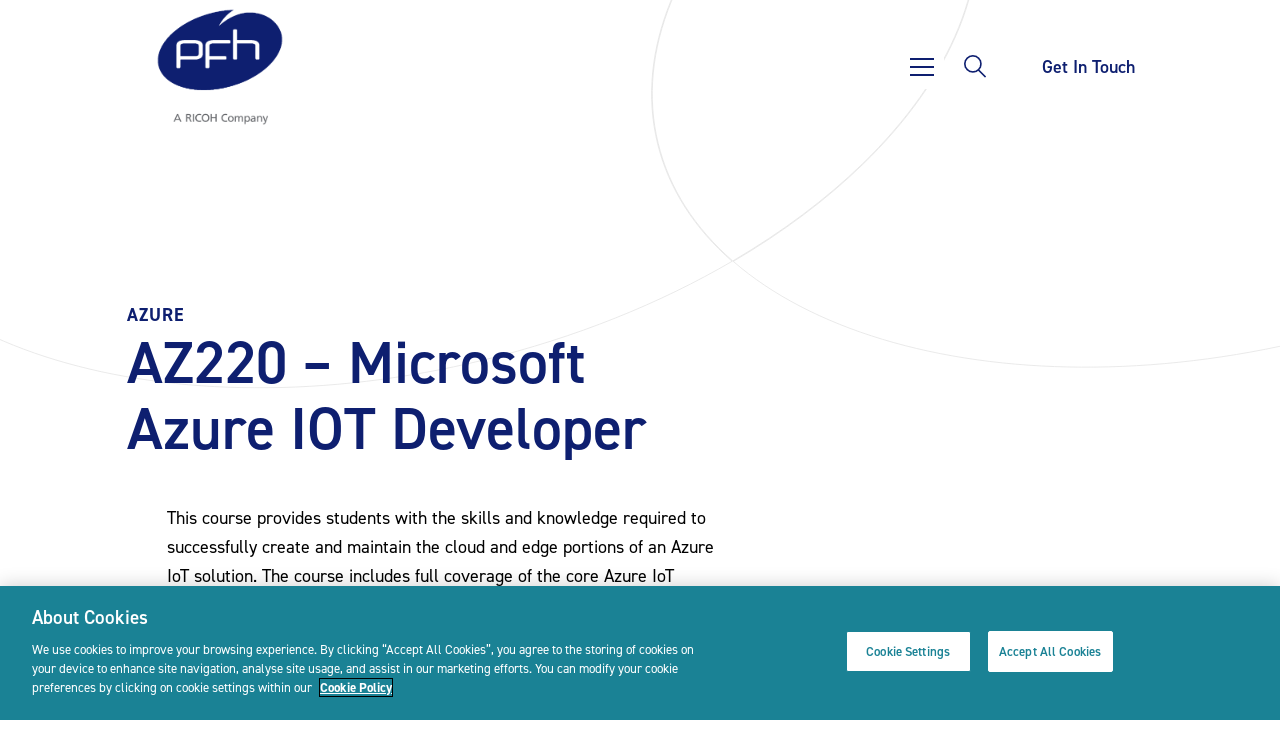

--- FILE ---
content_type: text/html; charset=UTF-8
request_url: https://www.pfh.ie/training/az220-microsoft-azure-iot-developer/
body_size: 16606
content:
<!DOCTYPE html>
<html lang="en">
    <head>
    <meta charset="utf-8"/>
    <meta http-equiv="x-ua-compatible" content="ie=edge"/>
    <meta name="viewport" content="width=device-width, initial-scale=1"/>
    <link rel="stylesheet" href="https://use.typekit.net/iaa7wfo.css">
<!-- CookiePro Cookies Consent Notice start for pfh.ie -->
<script type="text/javascript" src="https://cookie-cdn.cookiepro.com/consent/bbc80308-f42b-4ec9-8d9c-421d26f9d6a0/OtAutoBlock.js" ></script>
<script src="https://cookie-cdn.cookiepro.com/scripttemplates/otSDKStub.js"  type="text/javascript" charset="UTF-8" data-domain-script="bbc80308-f42b-4ec9-8d9c-421d26f9d6a0" ></script>
<script type="text/javascript">
function OptanonWrapper() { }
</script>
<!-- CookiePro Cookies Consent Notice end for pfh.ie -->
    <meta name='robots' content='index, follow, max-image-preview:large, max-snippet:-1, max-video-preview:-1' />

	<!-- This site is optimized with the Yoast SEO plugin v22.7 - https://yoast.com/wordpress/plugins/seo/ -->
	<title>AZ220 - Microsoft Azure IOT Developer - PFH Technology Group</title>
	<link rel="canonical" href="https://www.pfh.ie/training/az220-microsoft-azure-iot-developer/" />
	<meta property="og:locale" content="en_US" />
	<meta property="og:type" content="article" />
	<meta property="og:title" content="AZ220 - Microsoft Azure IOT Developer - PFH Technology Group" />
	<meta property="og:url" content="https://www.pfh.ie/training/az220-microsoft-azure-iot-developer/" />
	<meta property="og:site_name" content="PFH Technology Group" />
	<meta property="article:modified_time" content="2023-07-11T15:51:58+00:00" />
	<meta name="twitter:card" content="summary_large_image" />
	<script type="application/ld+json" class="yoast-schema-graph">{"@context":"https://schema.org","@graph":[{"@type":"WebPage","@id":"https://www.pfh.ie/training/az220-microsoft-azure-iot-developer/","url":"https://www.pfh.ie/training/az220-microsoft-azure-iot-developer/","name":"AZ220 - Microsoft Azure IOT Developer - PFH Technology Group","isPartOf":{"@id":"https://www.pfh.ie/#website"},"datePublished":"2023-02-09T16:33:54+00:00","dateModified":"2023-07-11T15:51:58+00:00","breadcrumb":{"@id":"https://www.pfh.ie/training/az220-microsoft-azure-iot-developer/#breadcrumb"},"inLanguage":"en-US","potentialAction":[{"@type":"ReadAction","target":["https://www.pfh.ie/training/az220-microsoft-azure-iot-developer/"]}]},{"@type":"BreadcrumbList","@id":"https://www.pfh.ie/training/az220-microsoft-azure-iot-developer/#breadcrumb","itemListElement":[{"@type":"ListItem","position":1,"name":"Home","item":"https://www.pfh.ie/"},{"@type":"ListItem","position":2,"name":"AZ220 &#8211; Microsoft Azure IOT Developer"}]},{"@type":"WebSite","@id":"https://www.pfh.ie/#website","url":"https://www.pfh.ie/","name":"PFH Technology Group","description":"Ireland&#039;s largest ICT and Managed Services Company","potentialAction":[{"@type":"SearchAction","target":{"@type":"EntryPoint","urlTemplate":"https://www.pfh.ie/?s={search_term_string}"},"query-input":"required name=search_term_string"}],"inLanguage":"en-US"}]}</script>
	<!-- / Yoast SEO plugin. -->


<link rel='dns-prefetch' href='//challenges.cloudflare.com' />
<link rel='dns-prefetch' href='//js.hs-scripts.com' />
<link href='//hb.wpmucdn.com' rel='preconnect' />
<link rel="alternate" type="application/rss+xml" title="PFH Technology Group &raquo; Feed" href="https://www.pfh.ie/feed/" />
<link rel="alternate" type="application/rss+xml" title="PFH Technology Group &raquo; Comments Feed" href="https://www.pfh.ie/comments/feed/" />
<script type="text/javascript">
/* <![CDATA[ */
window._wpemojiSettings = {"baseUrl":"https:\/\/s.w.org\/images\/core\/emoji\/15.0.3\/72x72\/","ext":".png","svgUrl":"https:\/\/s.w.org\/images\/core\/emoji\/15.0.3\/svg\/","svgExt":".svg","source":{"concatemoji":"https:\/\/www.pfh.ie\/wp-includes\/js\/wp-emoji-release.min.js?ver=6.6.2"}};
/*! This file is auto-generated */
!function(i,n){var o,s,e;function c(e){try{var t={supportTests:e,timestamp:(new Date).valueOf()};sessionStorage.setItem(o,JSON.stringify(t))}catch(e){}}function p(e,t,n){e.clearRect(0,0,e.canvas.width,e.canvas.height),e.fillText(t,0,0);var t=new Uint32Array(e.getImageData(0,0,e.canvas.width,e.canvas.height).data),r=(e.clearRect(0,0,e.canvas.width,e.canvas.height),e.fillText(n,0,0),new Uint32Array(e.getImageData(0,0,e.canvas.width,e.canvas.height).data));return t.every(function(e,t){return e===r[t]})}function u(e,t,n){switch(t){case"flag":return n(e,"\ud83c\udff3\ufe0f\u200d\u26a7\ufe0f","\ud83c\udff3\ufe0f\u200b\u26a7\ufe0f")?!1:!n(e,"\ud83c\uddfa\ud83c\uddf3","\ud83c\uddfa\u200b\ud83c\uddf3")&&!n(e,"\ud83c\udff4\udb40\udc67\udb40\udc62\udb40\udc65\udb40\udc6e\udb40\udc67\udb40\udc7f","\ud83c\udff4\u200b\udb40\udc67\u200b\udb40\udc62\u200b\udb40\udc65\u200b\udb40\udc6e\u200b\udb40\udc67\u200b\udb40\udc7f");case"emoji":return!n(e,"\ud83d\udc26\u200d\u2b1b","\ud83d\udc26\u200b\u2b1b")}return!1}function f(e,t,n){var r="undefined"!=typeof WorkerGlobalScope&&self instanceof WorkerGlobalScope?new OffscreenCanvas(300,150):i.createElement("canvas"),a=r.getContext("2d",{willReadFrequently:!0}),o=(a.textBaseline="top",a.font="600 32px Arial",{});return e.forEach(function(e){o[e]=t(a,e,n)}),o}function t(e){var t=i.createElement("script");t.src=e,t.defer=!0,i.head.appendChild(t)}"undefined"!=typeof Promise&&(o="wpEmojiSettingsSupports",s=["flag","emoji"],n.supports={everything:!0,everythingExceptFlag:!0},e=new Promise(function(e){i.addEventListener("DOMContentLoaded",e,{once:!0})}),new Promise(function(t){var n=function(){try{var e=JSON.parse(sessionStorage.getItem(o));if("object"==typeof e&&"number"==typeof e.timestamp&&(new Date).valueOf()<e.timestamp+604800&&"object"==typeof e.supportTests)return e.supportTests}catch(e){}return null}();if(!n){if("undefined"!=typeof Worker&&"undefined"!=typeof OffscreenCanvas&&"undefined"!=typeof URL&&URL.createObjectURL&&"undefined"!=typeof Blob)try{var e="postMessage("+f.toString()+"("+[JSON.stringify(s),u.toString(),p.toString()].join(",")+"));",r=new Blob([e],{type:"text/javascript"}),a=new Worker(URL.createObjectURL(r),{name:"wpTestEmojiSupports"});return void(a.onmessage=function(e){c(n=e.data),a.terminate(),t(n)})}catch(e){}c(n=f(s,u,p))}t(n)}).then(function(e){for(var t in e)n.supports[t]=e[t],n.supports.everything=n.supports.everything&&n.supports[t],"flag"!==t&&(n.supports.everythingExceptFlag=n.supports.everythingExceptFlag&&n.supports[t]);n.supports.everythingExceptFlag=n.supports.everythingExceptFlag&&!n.supports.flag,n.DOMReady=!1,n.readyCallback=function(){n.DOMReady=!0}}).then(function(){return e}).then(function(){var e;n.supports.everything||(n.readyCallback(),(e=n.source||{}).concatemoji?t(e.concatemoji):e.wpemoji&&e.twemoji&&(t(e.twemoji),t(e.wpemoji)))}))}((window,document),window._wpemojiSettings);
/* ]]> */
</script>
<style id='wp-emoji-styles-inline-css' type='text/css'>

	img.wp-smiley, img.emoji {
		display: inline !important;
		border: none !important;
		box-shadow: none !important;
		height: 1em !important;
		width: 1em !important;
		margin: 0 0.07em !important;
		vertical-align: -0.1em !important;
		background: none !important;
		padding: 0 !important;
	}
</style>
<link rel='stylesheet' id='wp-block-library-css' href='https://www.pfh.ie/wp-includes/css/dist/block-library/style.min.css?ver=6.6.2' type='text/css' media='all' />
<style id='classic-theme-styles-inline-css' type='text/css'>
/*! This file is auto-generated */
.wp-block-button__link{color:#fff;background-color:#32373c;border-radius:9999px;box-shadow:none;text-decoration:none;padding:calc(.667em + 2px) calc(1.333em + 2px);font-size:1.125em}.wp-block-file__button{background:#32373c;color:#fff;text-decoration:none}
</style>
<style id='global-styles-inline-css' type='text/css'>
:root{--wp--preset--aspect-ratio--square: 1;--wp--preset--aspect-ratio--4-3: 4/3;--wp--preset--aspect-ratio--3-4: 3/4;--wp--preset--aspect-ratio--3-2: 3/2;--wp--preset--aspect-ratio--2-3: 2/3;--wp--preset--aspect-ratio--16-9: 16/9;--wp--preset--aspect-ratio--9-16: 9/16;--wp--preset--color--black: #000000;--wp--preset--color--cyan-bluish-gray: #abb8c3;--wp--preset--color--white: #ffffff;--wp--preset--color--pale-pink: #f78da7;--wp--preset--color--vivid-red: #cf2e2e;--wp--preset--color--luminous-vivid-orange: #ff6900;--wp--preset--color--luminous-vivid-amber: #fcb900;--wp--preset--color--light-green-cyan: #7bdcb5;--wp--preset--color--vivid-green-cyan: #00d084;--wp--preset--color--pale-cyan-blue: #8ed1fc;--wp--preset--color--vivid-cyan-blue: #0693e3;--wp--preset--color--vivid-purple: #9b51e0;--wp--preset--gradient--vivid-cyan-blue-to-vivid-purple: linear-gradient(135deg,rgba(6,147,227,1) 0%,rgb(155,81,224) 100%);--wp--preset--gradient--light-green-cyan-to-vivid-green-cyan: linear-gradient(135deg,rgb(122,220,180) 0%,rgb(0,208,130) 100%);--wp--preset--gradient--luminous-vivid-amber-to-luminous-vivid-orange: linear-gradient(135deg,rgba(252,185,0,1) 0%,rgba(255,105,0,1) 100%);--wp--preset--gradient--luminous-vivid-orange-to-vivid-red: linear-gradient(135deg,rgba(255,105,0,1) 0%,rgb(207,46,46) 100%);--wp--preset--gradient--very-light-gray-to-cyan-bluish-gray: linear-gradient(135deg,rgb(238,238,238) 0%,rgb(169,184,195) 100%);--wp--preset--gradient--cool-to-warm-spectrum: linear-gradient(135deg,rgb(74,234,220) 0%,rgb(151,120,209) 20%,rgb(207,42,186) 40%,rgb(238,44,130) 60%,rgb(251,105,98) 80%,rgb(254,248,76) 100%);--wp--preset--gradient--blush-light-purple: linear-gradient(135deg,rgb(255,206,236) 0%,rgb(152,150,240) 100%);--wp--preset--gradient--blush-bordeaux: linear-gradient(135deg,rgb(254,205,165) 0%,rgb(254,45,45) 50%,rgb(107,0,62) 100%);--wp--preset--gradient--luminous-dusk: linear-gradient(135deg,rgb(255,203,112) 0%,rgb(199,81,192) 50%,rgb(65,88,208) 100%);--wp--preset--gradient--pale-ocean: linear-gradient(135deg,rgb(255,245,203) 0%,rgb(182,227,212) 50%,rgb(51,167,181) 100%);--wp--preset--gradient--electric-grass: linear-gradient(135deg,rgb(202,248,128) 0%,rgb(113,206,126) 100%);--wp--preset--gradient--midnight: linear-gradient(135deg,rgb(2,3,129) 0%,rgb(40,116,252) 100%);--wp--preset--font-size--small: 13px;--wp--preset--font-size--medium: 20px;--wp--preset--font-size--large: 36px;--wp--preset--font-size--x-large: 42px;--wp--preset--spacing--20: 0.44rem;--wp--preset--spacing--30: 0.67rem;--wp--preset--spacing--40: 1rem;--wp--preset--spacing--50: 1.5rem;--wp--preset--spacing--60: 2.25rem;--wp--preset--spacing--70: 3.38rem;--wp--preset--spacing--80: 5.06rem;--wp--preset--shadow--natural: 6px 6px 9px rgba(0, 0, 0, 0.2);--wp--preset--shadow--deep: 12px 12px 50px rgba(0, 0, 0, 0.4);--wp--preset--shadow--sharp: 6px 6px 0px rgba(0, 0, 0, 0.2);--wp--preset--shadow--outlined: 6px 6px 0px -3px rgba(255, 255, 255, 1), 6px 6px rgba(0, 0, 0, 1);--wp--preset--shadow--crisp: 6px 6px 0px rgba(0, 0, 0, 1);}:where(.is-layout-flex){gap: 0.5em;}:where(.is-layout-grid){gap: 0.5em;}body .is-layout-flex{display: flex;}.is-layout-flex{flex-wrap: wrap;align-items: center;}.is-layout-flex > :is(*, div){margin: 0;}body .is-layout-grid{display: grid;}.is-layout-grid > :is(*, div){margin: 0;}:where(.wp-block-columns.is-layout-flex){gap: 2em;}:where(.wp-block-columns.is-layout-grid){gap: 2em;}:where(.wp-block-post-template.is-layout-flex){gap: 1.25em;}:where(.wp-block-post-template.is-layout-grid){gap: 1.25em;}.has-black-color{color: var(--wp--preset--color--black) !important;}.has-cyan-bluish-gray-color{color: var(--wp--preset--color--cyan-bluish-gray) !important;}.has-white-color{color: var(--wp--preset--color--white) !important;}.has-pale-pink-color{color: var(--wp--preset--color--pale-pink) !important;}.has-vivid-red-color{color: var(--wp--preset--color--vivid-red) !important;}.has-luminous-vivid-orange-color{color: var(--wp--preset--color--luminous-vivid-orange) !important;}.has-luminous-vivid-amber-color{color: var(--wp--preset--color--luminous-vivid-amber) !important;}.has-light-green-cyan-color{color: var(--wp--preset--color--light-green-cyan) !important;}.has-vivid-green-cyan-color{color: var(--wp--preset--color--vivid-green-cyan) !important;}.has-pale-cyan-blue-color{color: var(--wp--preset--color--pale-cyan-blue) !important;}.has-vivid-cyan-blue-color{color: var(--wp--preset--color--vivid-cyan-blue) !important;}.has-vivid-purple-color{color: var(--wp--preset--color--vivid-purple) !important;}.has-black-background-color{background-color: var(--wp--preset--color--black) !important;}.has-cyan-bluish-gray-background-color{background-color: var(--wp--preset--color--cyan-bluish-gray) !important;}.has-white-background-color{background-color: var(--wp--preset--color--white) !important;}.has-pale-pink-background-color{background-color: var(--wp--preset--color--pale-pink) !important;}.has-vivid-red-background-color{background-color: var(--wp--preset--color--vivid-red) !important;}.has-luminous-vivid-orange-background-color{background-color: var(--wp--preset--color--luminous-vivid-orange) !important;}.has-luminous-vivid-amber-background-color{background-color: var(--wp--preset--color--luminous-vivid-amber) !important;}.has-light-green-cyan-background-color{background-color: var(--wp--preset--color--light-green-cyan) !important;}.has-vivid-green-cyan-background-color{background-color: var(--wp--preset--color--vivid-green-cyan) !important;}.has-pale-cyan-blue-background-color{background-color: var(--wp--preset--color--pale-cyan-blue) !important;}.has-vivid-cyan-blue-background-color{background-color: var(--wp--preset--color--vivid-cyan-blue) !important;}.has-vivid-purple-background-color{background-color: var(--wp--preset--color--vivid-purple) !important;}.has-black-border-color{border-color: var(--wp--preset--color--black) !important;}.has-cyan-bluish-gray-border-color{border-color: var(--wp--preset--color--cyan-bluish-gray) !important;}.has-white-border-color{border-color: var(--wp--preset--color--white) !important;}.has-pale-pink-border-color{border-color: var(--wp--preset--color--pale-pink) !important;}.has-vivid-red-border-color{border-color: var(--wp--preset--color--vivid-red) !important;}.has-luminous-vivid-orange-border-color{border-color: var(--wp--preset--color--luminous-vivid-orange) !important;}.has-luminous-vivid-amber-border-color{border-color: var(--wp--preset--color--luminous-vivid-amber) !important;}.has-light-green-cyan-border-color{border-color: var(--wp--preset--color--light-green-cyan) !important;}.has-vivid-green-cyan-border-color{border-color: var(--wp--preset--color--vivid-green-cyan) !important;}.has-pale-cyan-blue-border-color{border-color: var(--wp--preset--color--pale-cyan-blue) !important;}.has-vivid-cyan-blue-border-color{border-color: var(--wp--preset--color--vivid-cyan-blue) !important;}.has-vivid-purple-border-color{border-color: var(--wp--preset--color--vivid-purple) !important;}.has-vivid-cyan-blue-to-vivid-purple-gradient-background{background: var(--wp--preset--gradient--vivid-cyan-blue-to-vivid-purple) !important;}.has-light-green-cyan-to-vivid-green-cyan-gradient-background{background: var(--wp--preset--gradient--light-green-cyan-to-vivid-green-cyan) !important;}.has-luminous-vivid-amber-to-luminous-vivid-orange-gradient-background{background: var(--wp--preset--gradient--luminous-vivid-amber-to-luminous-vivid-orange) !important;}.has-luminous-vivid-orange-to-vivid-red-gradient-background{background: var(--wp--preset--gradient--luminous-vivid-orange-to-vivid-red) !important;}.has-very-light-gray-to-cyan-bluish-gray-gradient-background{background: var(--wp--preset--gradient--very-light-gray-to-cyan-bluish-gray) !important;}.has-cool-to-warm-spectrum-gradient-background{background: var(--wp--preset--gradient--cool-to-warm-spectrum) !important;}.has-blush-light-purple-gradient-background{background: var(--wp--preset--gradient--blush-light-purple) !important;}.has-blush-bordeaux-gradient-background{background: var(--wp--preset--gradient--blush-bordeaux) !important;}.has-luminous-dusk-gradient-background{background: var(--wp--preset--gradient--luminous-dusk) !important;}.has-pale-ocean-gradient-background{background: var(--wp--preset--gradient--pale-ocean) !important;}.has-electric-grass-gradient-background{background: var(--wp--preset--gradient--electric-grass) !important;}.has-midnight-gradient-background{background: var(--wp--preset--gradient--midnight) !important;}.has-small-font-size{font-size: var(--wp--preset--font-size--small) !important;}.has-medium-font-size{font-size: var(--wp--preset--font-size--medium) !important;}.has-large-font-size{font-size: var(--wp--preset--font-size--large) !important;}.has-x-large-font-size{font-size: var(--wp--preset--font-size--x-large) !important;}
:where(.wp-block-post-template.is-layout-flex){gap: 1.25em;}:where(.wp-block-post-template.is-layout-grid){gap: 1.25em;}
:where(.wp-block-columns.is-layout-flex){gap: 2em;}:where(.wp-block-columns.is-layout-grid){gap: 2em;}
:root :where(.wp-block-pullquote){font-size: 1.5em;line-height: 1.6;}
</style>
<link rel='stylesheet' id='team_manager-normalize-css-css' href='https://www.pfh.ie/wp-content/plugins/team-showcase/assets/css/normalize.css?ver=6.6.2' type='text/css' media='all' />
<link rel='stylesheet' id='team_manager-awesome-css-css' href='https://www.pfh.ie/wp-content/plugins/team-showcase/assets/css/font-awesome.css?ver=6.6.2' type='text/css' media='all' />
<link rel='stylesheet' id='team_manager-featherlight-css-css' href='https://www.pfh.ie/wp-content/plugins/team-showcase/assets/css/featherlight.css?ver=6.6.2' type='text/css' media='all' />
<link rel='stylesheet' id='team_manager-style1-css-css' href='https://www.pfh.ie/wp-content/plugins/team-showcase/assets/css/style1.css?ver=6.6.2' type='text/css' media='all' />
<link rel='stylesheet' id='Custom-CSS-CONCEPT-css' href='https://www.pfh.ie/wp-content/themes/PFH/assets/styles/custom.css?ver=1' type='text/css' media='all' />
<link rel='stylesheet' id='Main-css' href='https://www.pfh.ie/wp-content/themes/PFH/assets/styles/main.min.css?ver=1' type='text/css' media='all' />
<link rel='stylesheet' id='searchwp-live-search-css' href='https://www.pfh.ie/wp-content/plugins/searchwp-live-ajax-search/assets/styles/style.css?ver=1.7.6' type='text/css' media='all' />
<link rel='stylesheet' id='tmm-css' href='https://www.pfh.ie/wp-content/plugins/team-members/inc/css/tmm_style.css?ver=6.6.2' type='text/css' media='all' />
<script type="text/javascript" src="https://www.pfh.ie/wp-includes/js/jquery/jquery.min.js?ver=3.7.1" id="jquery-core-js"></script>
<script type="text/javascript" src="https://www.pfh.ie/wp-includes/js/jquery/jquery-migrate.min.js?ver=3.4.1" id="jquery-migrate-js"></script>
<script type="text/javascript" src="https://www.pfh.ie/wp-content/plugins/team-showcase/assets/js/modernizr.custom.js?ver=1.0" id="team_manager-modernizer-js"></script>
<script type="text/javascript" src="https://www.pfh.ie/wp-content/plugins/team-showcase/assets/js/classie.js?ver=1.0" id="team_manager-classie-js"></script>
<script type="text/javascript" src="https://www.pfh.ie/wp-content/plugins/team-showcase/assets/js/featherlight.js?ver=1.0" id="team_manager-featherlight-js"></script>
<script type="text/javascript" src="https://www.pfh.ie/wp-content/plugins/team-showcase/assets/js/main.js?ver=1.0" id="team_manager-main-js"></script>
<script type="text/javascript" src="https://www.pfh.ie/wp-content/themes/PFH/assets/scripts/jquery.js?ver=6.6.2" id="jQuery-js"></script>
<link rel="https://api.w.org/" href="https://www.pfh.ie/wp-json/" /><link rel="alternate" title="JSON" type="application/json" href="https://www.pfh.ie/wp-json/wp/v2/training/3052" /><link rel="EditURI" type="application/rsd+xml" title="RSD" href="https://www.pfh.ie/xmlrpc.php?rsd" />
<link rel='shortlink' href='https://www.pfh.ie/?p=3052' />
<link rel="alternate" title="oEmbed (JSON)" type="application/json+oembed" href="https://www.pfh.ie/wp-json/oembed/1.0/embed?url=https%3A%2F%2Fwww.pfh.ie%2Ftraining%2Faz220-microsoft-azure-iot-developer%2F" />
<link rel="alternate" title="oEmbed (XML)" type="text/xml+oembed" href="https://www.pfh.ie/wp-json/oembed/1.0/embed?url=https%3A%2F%2Fwww.pfh.ie%2Ftraining%2Faz220-microsoft-azure-iot-developer%2F&#038;format=xml" />
<script type="text/javascript" src="https://secure.agilebusinessvision.com/js/779722.js" ></script>			<!-- DO NOT COPY THIS SNIPPET! Start of Page Analytics Tracking for HubSpot WordPress plugin v10.2.5-->
			<script type="text/javascript" class="hsq-set-content-id" data-content-id="blog-post">
				var _hsq = _hsq || [];
				_hsq.push(["setContentType", "blog-post"]);
			</script>
			<!-- DO NOT COPY THIS SNIPPET! End of Page Analytics Tracking for HubSpot WordPress plugin -->
				<!-- Global site tag (gtag.js) - Google Analytics -->
	<script src="https://www.googletagmanager.com/gtag/js?id=UA-101107326-1"></script>
	<script>
	  window.dataLayer = window.dataLayer || [];
	  function gtag(){dataLayer.push(arguments);}
	  gtag('js', new Date());
	  gtag('config', 'UA-101107326-1');
	</script>
    <script> (function(ss,ex){ window.ldfdr=window.ldfdr||function(){(ldfdr._q=ldfdr._q||[]).push([].slice.call(arguments));}; (function(d,s){ fs=d.getElementsByTagName(s)[0]; function ce(src){ var cs=d.createElement(s); cs.src=src; cs.async=1; fs.parentNode.insertBefore(cs,fs); }; ce('https://sc.lfeeder.com/lftracker_v1_'+ss+(ex?'_'+ex:'')+'.js'); })(document,'script'); })('p1e024BzQmZ4GB6d'); </script><link rel="icon" href="https://www.pfh.ie/wp-content/uploads/2021/03/apple-touch-icon-1-150x150.png" sizes="32x32" />
<link rel="icon" href="https://www.pfh.ie/wp-content/uploads/2021/03/apple-touch-icon-1.png" sizes="192x192" />
<link rel="apple-touch-icon" href="https://www.pfh.ie/wp-content/uploads/2021/03/apple-touch-icon-1.png" />
<meta name="msapplication-TileImage" content="https://www.pfh.ie/wp-content/uploads/2021/03/apple-touch-icon-1.png" />
		<style type="text/css" id="wp-custom-css">
			element.style {
}
.team-manager-popup-items-social-1829 li a {
	color: #27bdbe
		visibility: hidden;
}
element.style {
}
.team-manager-popup-items-social-1829 li a {
		visibility: hidden;
}
element.style {
}
.featured-story__date {
    visibility: hidden !important;
}

li.main-menu__item--with-child[data-dropdown-open="false"] > .main-menu__list {
    display: none !important;
}

li.main-menu__item--with-child[data-dropdown-open="true"] > .main-menu__list {
    display: block !important;
}
}
.featured-story__image img {
    width: 45.625vw;
    height: 40.625vw;
    border-radius: 50%;
}
.featured-story__image img {
    width: 40.625vw;
    height: 40.625vw;
    border-radius: 50%;
    object-fit: cover;
}		</style>
		</head>
<body class="training-template-default single single-training postid-3052 body">

<div class="c-navbar navbar fixed-top">
	<div class="container-fluid">
		<a class="navbar-brand mr-auto" href="https://www.pfh.ie" title="PFH Technology Group">
			<div class="navbar-brand__main">
				<img src="https://www.pfh.ie/wp-content/uploads/2024/01/logo-ricoh-white.gif" alt="PFH Technology Group" title="PFH Technology Group" class="navbar-brand__white">
				<img src="https://www.pfh.ie/wp-content/uploads/2024/01/logo-ricoh-blue.gif" alt="PFH Technology Group" title="PFH Technology Group" class="navbar-brand__blue">
			</div>
		</a>
        <button class="hamburger hamburger--spring border-0" data-toggle="menu-offcanvas" type="button">
            <span class="hamburger-box">
                <span class="hamburger-inner"></span>
            </span>
        </button>
		<button class="navbar__search  border-0" data-toggle="search-offcanvas" type="button">
			<img src="https://www.pfh.ie/wp-content/themes/PFH/assets/images/icons/icon-search.svg" alt="Search" title="Search">
			<img src="https://www.pfh.ie/wp-content/themes/PFH/assets/images/close.svg" alt="Search" title="Close">
		</button>
        
		<a href="https://www.pfh.ie/contact-us/" class="btn btn-white btn--navbar" title="Get In Touch">Get In Touch</a>
		<div class="navbar-collapse offcanvas-collapse" id="offcanvas-navbar">
                            <nav id="main-menu" class="main-menu active is-visible">
<ul class="main-menu__list" id="main-menu__list">
<li class=" main-menu__item" data-dropdown-open="false">
<a data-childlevel="1" href="https://www.pfh.ie/" class=" main-menu__link" >Home</a></li><li class="main-menu__item--with-child main-menu__item" data-dropdown-open="false">
<a data-childlevel="1" href="#" class=" main-menu__link" >Solutions</a><button data-childlevel="1" class="main-menu__item--child-opener"> <img src="https://www.pfh.ie/wp-content/themes/PFH/assets/images/fake-chevron-mobile.svg" alt=""> </button>
<ul class="main-menu__list main-menu__list--child"><a href="#" class="main-menu__back" type="button" data-childlevel="0">Back</a><li class="main-menu__item main-menu__item--with-child" data-dropdown-open="false"><a data-childlevel="2" href="#" class=" main-menu__link" >Hybrid Compute & Digital Infrastructure</a>
<button data-childlevel="2" class="main-menu__item--child-opener"> <img src="https://www.pfh.ie/wp-content/themes/PFH/assets/images/fake-chevron-mobile.svg" alt=""> </button>
<ul class="main-menu__list main-menu__list--child"><a href="#" class="main-menu__back" type="button" data-childlevel="1">Back</a><li class="main-menu__item main-menu__item--with-child" data-dropdown-open="false"><a data-childlevel="3" href="#" class=" main-menu__link" >Data Centre Modernisation</a>
<button data-childlevel="3" class="main-menu__item--child-opener"> <img src="https://www.pfh.ie/wp-content/themes/PFH/assets/images/fake-chevron-mobile.svg" alt=""> </button>
<ul class="main-menu__list main-menu__list--child"><a href="#" class="main-menu__back" type="button" data-childlevel="2">Back</a><li class="main-menu__item " data-dropdown-open="false"><a data-childlevel="4" href="https://www.pfh.ie/data-centre-modernisation/" class=" main-menu__link" >Overview</a>
</li><li class="main-menu__item " data-dropdown-open="false"><a data-childlevel="4" href="https://www.pfh.ie/security-solution/data-management/" class=" main-menu__link" >Data Management</a>
</li><li class="main-menu__item " data-dropdown-open="false"><a data-childlevel="4" href="https://www.pfh.ie/security-solution/software-defined-data-centre/" class=" main-menu__link" >Software Defined Data Centre</a>
</li><li class="main-menu__item " data-dropdown-open="false"><a data-childlevel="4" href="https://www.pfh.ie/security-solution/modern-infrastructure/" class=" main-menu__link" >Modern Infrastructure</a>
</li><li class="main-menu__item " data-dropdown-open="false"><a data-childlevel="4" href="https://www.pfh.ie/security-solution/automation-orchestration/" class=" main-menu__link" >Automation &#038; Orchestration</a>
</li><li class="main-menu__item " data-dropdown-open="false"><a data-childlevel="4" href="https://www.pfh.ie/security-solution/hybrid-cloud/" class=" main-menu__link" >Hybrid Cloud</a>
</li><li class="main-menu__item " data-dropdown-open="false"><a data-childlevel="4" href="https://www.pfh.ie/security-solution/intelligent-operations/" class=" main-menu__link" >Intelligent Operations</a>
</li><li class="main-menu__item " data-dropdown-open="false"><a data-childlevel="4" href="https://www.pfh.ie/our-partners/" class=" main-menu__link" >Our Partners</a>
</li></ul></li><li class="main-menu__item main-menu__item--with-child" data-dropdown-open="false"><a data-childlevel="3" href="#" class=" main-menu__link" >Cloud</a>
<button data-childlevel="3" class="main-menu__item--child-opener"> <img src="https://www.pfh.ie/wp-content/themes/PFH/assets/images/fake-chevron-mobile.svg" alt=""> </button>
<ul class="main-menu__list main-menu__list--child"><a href="#" class="main-menu__back" type="button" data-childlevel="2">Back</a><li class="main-menu__item " data-dropdown-open="false"><a data-childlevel="4" href="https://www.pfh.ie/cloud/" class=" main-menu__link" >Overview</a>
</li><li class="main-menu__item " data-dropdown-open="false"><a data-childlevel="4" href="https://www.pfh.ie/cloud-assessment/" class=" main-menu__link" >Cloud Assessment</a>
</li><li class="main-menu__item " data-dropdown-open="false"><a data-childlevel="4" href="https://www.pfh.ie/security-solution/cloud-foundational-architecture/" class=" main-menu__link" >Cloud Foundational Architecture</a>
</li><li class="main-menu__item " data-dropdown-open="false"><a data-childlevel="4" href="https://www.pfh.ie/security-solution/cloud-migrations/" class=" main-menu__link" >Cloud Migrations</a>
</li><li class="main-menu__item " data-dropdown-open="false"><a data-childlevel="4" href="https://www.pfh.ie/security-solution/cloud-automation-devops/" class=" main-menu__link" >Cloud Automation &#038; DevOPs</a>
</li><li class="main-menu__item " data-dropdown-open="false"><a data-childlevel="4" href="https://www.pfh.ie/security-solution/cloud-managed-services/" class=" main-menu__link" >Cloud Managed Services</a>
</li><li class="main-menu__item " data-dropdown-open="false"><a data-childlevel="4" href="https://www.pfh.ie/security-solution/cloud-security-and-compliance/" class=" main-menu__link" >Cloud Security and Compliance</a>
</li><li class="main-menu__item " data-dropdown-open="false"><a data-childlevel="4" href="https://www.pfh.ie/security-solution/cloud-data-platforms/" class=" main-menu__link" >Cloud Data Platforms</a>
</li><li class="main-menu__item " data-dropdown-open="false"><a data-childlevel="4" href="https://www.pfh.ie/our-partners/" class=" main-menu__link" >Our Partners</a>
</li></ul></li><li class="main-menu__item main-menu__item--with-child" data-dropdown-open="false"><a data-childlevel="3" href="#" class=" main-menu__link" >Digital Workspace</a>
<button data-childlevel="3" class="main-menu__item--child-opener"> <img src="https://www.pfh.ie/wp-content/themes/PFH/assets/images/fake-chevron-mobile.svg" alt=""> </button>
<ul class="main-menu__list main-menu__list--child"><a href="#" class="main-menu__back" type="button" data-childlevel="2">Back</a><li class="main-menu__item " data-dropdown-open="false"><a data-childlevel="4" href="https://www.pfh.ie/digital-workspace/" class=" main-menu__link" >Overview</a>
</li><li class="main-menu__item " data-dropdown-open="false"><a data-childlevel="4" href="https://www.pfh.ie/security-solution/digital-workspace-platforms/" class=" main-menu__link" >Digital Workspace Platforms</a>
</li><li class="main-menu__item " data-dropdown-open="false"><a data-childlevel="4" href="https://www.pfh.ie/security-solution/virtual-apps-desktops/" class=" main-menu__link" >Virtual Apps &#038; Desktops</a>
</li><li class="main-menu__item " data-dropdown-open="false"><a data-childlevel="4" href="https://www.pfh.ie/security-solution/desktop-as-a-service/" class=" main-menu__link" >Desktop as a Service (DaaS)</a>
</li><li class="main-menu__item " data-dropdown-open="false"><a data-childlevel="4" href="https://www.pfh.ie/security-solution/endpoint-management/" class=" main-menu__link" >Endpoint Management</a>
</li><li class="main-menu__item " data-dropdown-open="false"><a data-childlevel="4" href="https://www.pfh.ie/our-partners/" class=" main-menu__link" >Our Partners</a>
</li></ul></li><li class="main-menu__item main-menu__item--with-child" data-dropdown-open="false"><a data-childlevel="3" href="#" class=" main-menu__link" >IT Procurement</a>
<button data-childlevel="3" class="main-menu__item--child-opener"> <img src="https://www.pfh.ie/wp-content/themes/PFH/assets/images/fake-chevron-mobile.svg" alt=""> </button>
<ul class="main-menu__list main-menu__list--child"><a href="#" class="main-menu__back" type="button" data-childlevel="2">Back</a><li class="main-menu__item " data-dropdown-open="false"><a data-childlevel="4" href="https://www.pfh.ie/it-procurement/" class=" main-menu__link" >Overview</a>
</li><li class="main-menu__item " data-dropdown-open="false"><a data-childlevel="4" href="https://www.pfh.ie/security-solution/end-user-computing/" class=" main-menu__link" >End-user Computing</a>
</li><li class="main-menu__item " data-dropdown-open="false"><a data-childlevel="4" href="https://www.pfh.ie/security-solution/life-cycle-management/" class=" main-menu__link" >Life Cycle Management</a>
</li><li class="main-menu__item " data-dropdown-open="false"><a data-childlevel="4" href="https://www.pfh.ie/security-solution/global-regional-logistics/" class=" main-menu__link" >Global &#038; Regional Logistics</a>
</li><li class="main-menu__item " data-dropdown-open="false"><a data-childlevel="4" href="https://www.pfh.ie/security-solution/green-it-procurement/" class=" main-menu__link" >Green IT Procurement</a>
</li><li class="main-menu__item " data-dropdown-open="false"><a data-childlevel="4" href="https://www.pfh.ie/it-quick-quotes/" class=" main-menu__link" >ITQuickQuotes</a>
</li><li class="main-menu__item " data-dropdown-open="false"><a data-childlevel="4" href="https://www.pfh.ie/our-partners/" class=" main-menu__link" >Our Partners</a>
</li></ul></li></ul></li><li class="main-menu__item main-menu__item--with-child" data-dropdown-open="false"><a data-childlevel="2" href="#" class=" main-menu__link" >Security</a>
<button data-childlevel="2" class="main-menu__item--child-opener"> <img src="https://www.pfh.ie/wp-content/themes/PFH/assets/images/fake-chevron-mobile.svg" alt=""> </button>
<ul class="main-menu__list main-menu__list--child"><a href="#" class="main-menu__back" type="button" data-childlevel="1">Back</a><li class="main-menu__item " data-dropdown-open="false"><a data-childlevel="3" href="https://www.pfh.ie/cyber-security/" class=" main-menu__link" >Overview</a>
</li><li class="main-menu__item " data-dropdown-open="false"><a data-childlevel="3" href="https://www.pfh.ie/security-solution/consult-advise/" class=" main-menu__link" >Consult & Advise</a>
</li><li class="main-menu__item " data-dropdown-open="false"><a data-childlevel="3" href="https://www.pfh.ie/security-solution/penetration-testing/" class=" main-menu__link" >Penetration Testing</a>
</li><li class="main-menu__item " data-dropdown-open="false"><a data-childlevel="3" href="https://www.pfh.ie/security-solution/design-deploy/" class=" main-menu__link" >Design & Deploy</a>
</li><li class="main-menu__item " data-dropdown-open="false"><a data-childlevel="3" href="https://www.pfh.ie/security-solution/source-procure/" class=" main-menu__link" >Source & Procure</a>
</li><li class="main-menu__item " data-dropdown-open="false"><a data-childlevel="3" href="https://www.pfh.ie/security-solution/assess-identify/" class=" main-menu__link" >Assess & Identify</a>
</li><li class="main-menu__item " data-dropdown-open="false"><a data-childlevel="3" href="https://www.pfh.ie/our-partners/" class=" main-menu__link" >Our Partners</a>
</li></ul></li><li class="main-menu__item main-menu__item--with-child" data-dropdown-open="false"><a data-childlevel="2" href="#" class=" main-menu__link" >Managed Services</a>
<button data-childlevel="2" class="main-menu__item--child-opener"> <img src="https://www.pfh.ie/wp-content/themes/PFH/assets/images/fake-chevron-mobile.svg" alt=""> </button>
<ul class="main-menu__list main-menu__list--child"><a href="#" class="main-menu__back" type="button" data-childlevel="1">Back</a><li class="main-menu__item " data-dropdown-open="false"><a data-childlevel="3" href="https://www.pfh.ie/managed-services/" class=" main-menu__link" >Overview</a>
</li><li class="main-menu__item main-menu__item--with-child" data-dropdown-open="false"><a data-childlevel="3" href="https://www.pfh.ie/security-solution/ict-managed-services/" class=" main-menu__link" >ICT Managed Services</a>
<button data-childlevel="3" class="main-menu__item--child-opener"> <img src="https://www.pfh.ie/wp-content/themes/PFH/assets/images/fake-chevron-mobile.svg" alt=""> </button>
<ul class="main-menu__list main-menu__list--child"><a href="#" class="main-menu__back" type="button" data-childlevel="2">Back</a><li class="main-menu__item " data-dropdown-open="false"><a data-childlevel="4" href="https://www.pfh.ie/security-solution/managed-azure-infrastructure-services/" class=" main-menu__link" >Managed Azure Infrastructure Services</a>
</li><li class="main-menu__item " data-dropdown-open="false"><a data-childlevel="4" href="https://www.pfh.ie/security-solution/managed-commvault-casp-support/" class=" main-menu__link" >Managed Commvault CASP Support</a>
</li><li class="main-menu__item " data-dropdown-open="false"><a data-childlevel="4" href="https://www.pfh.ie/security-solution/managed-commvault-services/" class=" main-menu__link" >Managed Commvault Services</a>
</li><li class="main-menu__item " data-dropdown-open="false"><a data-childlevel="4" href="https://www.pfh.ie/security-solution/managed-vmware-services/" class=" main-menu__link" >Managed VMware Services</a>
</li><li class="main-menu__item " data-dropdown-open="false"><a data-childlevel="4" href="https://www.pfh.ie/security-solution/managed-sd-wan-services/" class=" main-menu__link" >Managed SD-WAN Services</a>
</li><li class="main-menu__item " data-dropdown-open="false"><a data-childlevel="4" href="https://www.pfh.ie/security-solution/managed-storage-services/" class=" main-menu__link" >Managed Storage Services</a>
</li></ul></li><li class="main-menu__item " data-dropdown-open="false"><a data-childlevel="3" href="https://www.pfh.ie/security-solution/cloud-managed-services/" class=" main-menu__link" >Cloud Managed Services</a>
</li><li class="main-menu__item " data-dropdown-open="false"><a data-childlevel="3" href="https://www.pfh.ie/security-solution/single-point-of-contact-it-service-desk/" class=" main-menu__link" >Single Point of Contact IT Service Desk</a>
</li><li class="main-menu__item " data-dropdown-open="false"><a data-childlevel="3" href="https://www.pfh.ie/security-solution/device-as-a-service-daas/" class=" main-menu__link" >Device as a Service (DaaS)</a>
</li><li class="main-menu__item " data-dropdown-open="false"><a data-childlevel="3" href="https://www.pfh.ie/security-solution/nationwide-break-fix-services/" class=" main-menu__link" >Nationwide Break-Fix Services</a>
</li><li class="main-menu__item " data-dropdown-open="false"><a data-childlevel="3" href="https://www.pfh.ie/security-solution/managed-talent-solutions/" class=" main-menu__link" >Managed Talent Solutions</a>
</li><li class="main-menu__item " data-dropdown-open="false"><a data-childlevel="3" href="https://www.pfh.ie/our-partners/" class=" main-menu__link" >Our Partners</a>
</li></ul></li><li class="main-menu__item main-menu__item--with-child" data-dropdown-open="false"><a data-childlevel="2" href="#" class=" main-menu__link" >Professional Services</a>
<button data-childlevel="2" class="main-menu__item--child-opener"> <img src="https://www.pfh.ie/wp-content/themes/PFH/assets/images/fake-chevron-mobile.svg" alt=""> </button>
<ul class="main-menu__list main-menu__list--child"><a href="#" class="main-menu__back" type="button" data-childlevel="1">Back</a><li class="main-menu__item " data-dropdown-open="false"><a data-childlevel="3" href="https://www.pfh.ie/professional-services/consultancy-and-commissioning/" class=" main-menu__link" >Consultancy & Commissioning</a>
</li><li class="main-menu__item main-menu__item--with-child" data-dropdown-open="false"><a data-childlevel="3" href="#" class=" main-menu__link" >Deployment</a>
<button data-childlevel="3" class="main-menu__item--child-opener"> <img src="https://www.pfh.ie/wp-content/themes/PFH/assets/images/fake-chevron-mobile.svg" alt=""> </button>
<ul class="main-menu__list main-menu__list--child"><a href="#" class="main-menu__back" type="button" data-childlevel="2">Back</a><li class="main-menu__item " data-dropdown-open="false"><a data-childlevel="4" href="https://www.pfh.ie/professional-services/deployment/data-centre-modernisation-services/" class=" main-menu__link" >Data Centre Modernisation Services</a>
</li><li class="main-menu__item " data-dropdown-open="false"><a data-childlevel="4" href="https://www.pfh.ie/professional-services/deployment/cloud-service-delivery/" class=" main-menu__link" >Cloud Service Delivery</a>
</li><li class="main-menu__item " data-dropdown-open="false"><a data-childlevel="4" href="https://www.pfh.ie/professional-services/deployment/digital-workspace/" class=" main-menu__link" >Digital Workspace</a>
</li></ul></li><li class="main-menu__item main-menu__item--with-child" data-dropdown-open="false"><a data-childlevel="3" href="#" class=" main-menu__link" >Training</a>
<button data-childlevel="3" class="main-menu__item--child-opener"> <img src="https://www.pfh.ie/wp-content/themes/PFH/assets/images/fake-chevron-mobile.svg" alt=""> </button>
<ul class="main-menu__list main-menu__list--child"><a href="#" class="main-menu__back" type="button" data-childlevel="2">Back</a><li class="main-menu__item " data-dropdown-open="false"><a data-childlevel="4" href="https://www.pfh.ie/overview/training/" class=" main-menu__link" >Overview</a>
</li><li class="main-menu__item " data-dropdown-open="false"><a data-childlevel="4" href="https://www.pfh.ie/training-courses/" class=" main-menu__link" >Training Courses</a>
</li></ul></li></ul></li><li class="main-menu__item main-menu__item--with-child" data-dropdown-open="false"><a data-childlevel="2" href="#" class=" main-menu__link" >Talent Solutions</a>
<button data-childlevel="2" class="main-menu__item--child-opener"> <img src="https://www.pfh.ie/wp-content/themes/PFH/assets/images/fake-chevron-mobile.svg" alt=""> </button>
<ul class="main-menu__list main-menu__list--child"><a href="#" class="main-menu__back" type="button" data-childlevel="1">Back</a><li class="main-menu__item main-menu__item--with-child" data-dropdown-open="false"><a data-childlevel="3" href="#" class=" main-menu__link" >IT Resourcing</a>
<button data-childlevel="3" class="main-menu__item--child-opener"> <img src="https://www.pfh.ie/wp-content/themes/PFH/assets/images/fake-chevron-mobile.svg" alt=""> </button>
<ul class="main-menu__list main-menu__list--child"><a href="#" class="main-menu__back" type="button" data-childlevel="2">Back</a><li class="main-menu__item " data-dropdown-open="false"><a data-childlevel="4" href="https://www.pfh.ie/it-resourcing/" class=" main-menu__link" >Overview</a>
</li><li class="main-menu__item " data-dropdown-open="false"><a data-childlevel="4" href="https://www.pfh.ie/security-solution/resourcing-services/" class=" main-menu__link" >Resourcing Services</a>
</li><li class="main-menu__item " data-dropdown-open="false"><a data-childlevel="4" href="https://www.pfh.ie/security-solution/permanent-it-staff-resourcing/" class=" main-menu__link" >Permanent IT Staff Resourcing</a>
</li><li class="main-menu__item " data-dropdown-open="false"><a data-childlevel="4" href="https://www.pfh.ie/security-solution/temporary-contingent-worker-services/" class=" main-menu__link" >Temporary Contingent Worker Services</a>
</li><li class="main-menu__item " data-dropdown-open="false"><a data-childlevel="4" href="https://www.pfh.ie/security-solution/custodian-managed-services/" class=" main-menu__link" >Custodian Managed Services</a>
</li><li class="main-menu__item " data-dropdown-open="false"><a data-childlevel="4" href="https://www.pfh.ie/security-solution/custodiantm-managed-resourcing-services/" class=" main-menu__link" >Custodian Managed Resourcing Services</a>
</li></ul></li><li class="main-menu__item " data-dropdown-open="false"><a data-childlevel="3" href="https://www.pfh.ie/security-solution/managed-talent-solutions/" class=" main-menu__link" >Managed Talent Solutions</a>
</li></ul></li></ul></li><li class=" main-menu__item" data-dropdown-open="false">
<a data-childlevel="1" href="https://www.pfh.ie/latest-news/" class=" main-menu__link" >News</a></li><li class=" main-menu__item" data-dropdown-open="false">
<a data-childlevel="1" href="https://www.pfh.ie/careers/" class=" main-menu__link" >Careers</a></li><li class="main-menu__item--with-child main-menu__item" data-dropdown-open="false">
<a data-childlevel="1" href="#" class=" main-menu__link" >Sustainability</a><button data-childlevel="1" class="main-menu__item--child-opener"> <img src="https://www.pfh.ie/wp-content/themes/PFH/assets/images/fake-chevron-mobile.svg" alt=""> </button>
<ul class="main-menu__list main-menu__list--child"><a href="#" class="main-menu__back" type="button" data-childlevel="0">Back</a><li class="main-menu__item " data-dropdown-open="false"><a data-childlevel="2" href="https://www.pfh.ie/vision-and-our-consultative-approach-2/" class=" main-menu__link" >Our Vision &#038; Our Consultative Approach</a>
</li><li class="main-menu__item main-menu__item--with-child" data-dropdown-open="false"><a data-childlevel="2" href="https://www.pfh.ie/our-10-esg-focus-area/" class=" main-menu__link" >Our Sustainability (ESG) Focus Areas</a>
<button data-childlevel="2" class="main-menu__item--child-opener"> <img src="https://www.pfh.ie/wp-content/themes/PFH/assets/images/fake-chevron-mobile.svg" alt=""> </button>
<ul class="main-menu__list main-menu__list--child"><a href="#" class="main-menu__back" type="button" data-childlevel="1">Back</a><li class="main-menu__item " data-dropdown-open="false"><a data-childlevel="3" href="https://www.pfh.ie/recycling-refurbishment-2/" class=" main-menu__link" >Recycling &amp; Refurbishment</a>
</li><li class="main-menu__item " data-dropdown-open="false"><a data-childlevel="3" href="https://www.pfh.ie/waste-management-3/" class=" main-menu__link" >Waste Management</a>
</li><li class="main-menu__item " data-dropdown-open="false"><a data-childlevel="3" href="https://www.pfh.ie/energy-2/" class=" main-menu__link" >Energy</a>
</li><li class="main-menu__item " data-dropdown-open="false"><a data-childlevel="3" href="https://www.pfh.ie/supply-chain-2/" class=" main-menu__link" >Supply Chain</a>
</li><li class="main-menu__item " data-dropdown-open="false"><a data-childlevel="3" href="https://www.pfh.ie/transport-2/" class=" main-menu__link" >Transport</a>
</li><li class="main-menu__item " data-dropdown-open="false"><a data-childlevel="3" href="https://www.pfh.ie/green-warehousing-2/" class=" main-menu__link" >Green Warehousing</a>
</li><li class="main-menu__item " data-dropdown-open="false"><a data-childlevel="3" href="https://www.pfh.ie/partnerships-2/" class=" main-menu__link" >Partnerships</a>
</li><li class="main-menu__item " data-dropdown-open="false"><a data-childlevel="3" href="https://www.pfh.ie/community-charity/" class=" main-menu__link" >Community &amp; Charity</a>
</li><li class="main-menu__item " data-dropdown-open="false"><a data-childlevel="3" href="https://www.pfh.ie/client-sustainable-solutions/" class=" main-menu__link" >Client Sustainable Solutions</a>
</li></ul></li><li class="main-menu__item " data-dropdown-open="false"><a data-childlevel="2" href="https://www.pfh.ie/our-people-2/" class=" main-menu__link" >Our Sustainability (ESG) Team</a>
</li><li class="main-menu__item " data-dropdown-open="false"><a data-childlevel="2" href="https://www.pfh.ie/our-awards-and-accreditations/" class=" main-menu__link" >Our Awards &#038; Accreditations</a>
</li></ul></li><li class="main-menu__item--with-child main-menu__item" data-dropdown-open="false">
<a data-childlevel="1" href="#" class=" main-menu__link" >About Us</a><button data-childlevel="1" class="main-menu__item--child-opener"> <img src="https://www.pfh.ie/wp-content/themes/PFH/assets/images/fake-chevron-mobile.svg" alt=""> </button>
<ul class="main-menu__list main-menu__list--child"><a href="#" class="main-menu__back" type="button" data-childlevel="0">Back</a><li class="main-menu__item " data-dropdown-open="false"><a data-childlevel="2" href="https://www.pfh.ie/about-us/team/" class=" main-menu__link" >Team</a>
</li><li class="main-menu__item " data-dropdown-open="false"><a data-childlevel="2" href="https://www.pfh.ie/our-partners/" class=" main-menu__link" >Our Partners</a>
</li><li class="main-menu__item " data-dropdown-open="false"><a data-childlevel="2" href="https://www.pfh.ie/our-accreditations/" class=" main-menu__link" >Our Accreditations</a>
</li></ul></li><li class="main-menu__item--with-child main-menu__item" data-dropdown-open="false">
<a data-childlevel="1" href="https://www.pfh.ie/contact-us/" class=" main-menu__link" >Contact us</a><button data-childlevel="1" class="main-menu__item--child-opener"> <img src="https://www.pfh.ie/wp-content/themes/PFH/assets/images/fake-chevron-mobile.svg" alt=""> </button>
<ul class="main-menu__list main-menu__list--child"><a href="#" class="main-menu__back" type="button" data-childlevel="0">Back</a><li class="main-menu__item " data-dropdown-open="false"><a data-childlevel="2" href="https://www.pfh.ie/contact-us/" class=" main-menu__link" >Get in Touch</a>
</li><li class="main-menu__item " data-dropdown-open="false"><a data-childlevel="2" href="https://www.pfh.ie/it-quick-quotes/" class=" main-menu__link" >ITQuickQuotes</a>
</li></ul></li></ul>
</nav>
            		</div>
		<div class="navbar-collapse offcanvas-collapse" id="offcanvas-search">
			<div class="search">
                <div class="search__input">
                    <div class="search__field">
                        <label for="search-input">What are you looking for?</label>
                        <input id="search-input" type="text" placeholder="search" data-swplive="true">
                    </div>
                </div>
            </div>
		</div>
	</div>
</div>
<section class="section section--hero">
    <div class="hero hero--sideImage">
        <div class="hero__lines">
            <img src="https://www.pfh.ie/wp-content/themes/PFH/assets/images/hero-side-image-lines.svg" alt="">
        </div>
        <svg width="0" height="0" viewbox="0 0 947 635" fill="none" xmlns="http://www.w3.org/2000/svg">
            <defs>
                <clipPath id="clipHero">
                    <ellipse transform="rotate(-14.7754 945.276 -0.17433)" fill="#F2F2F2"/>
                </clipPath>
            </defs>
        </svg>
                <div class="hero__content">
                        <span>Azure</span>
                        <h1>AZ220 &#8211; Microsoft Azure IOT Developer</h1>
                            <p>This course provides students with the skills and knowledge required to successfully create and maintain the cloud and edge portions of an Azure IoT solution. The course includes full coverage of the core Azure IoT services such as IoT Hub, Device Provisioning Services, Azure Stream Analytics, Time Series Insights, and more. In addition to the focus on Azure PaaS services, the course includes sections on IoT Edge, device management, monitoring and troubleshooting, security concerns, and Azure IoT Central.</p>
                    </div>
    </div>
</section>
  
<section class="container-fluid">
    <div class="row">
        <div class="col-12 col-lg-6 offset-lg-3">
                        <div class="training-details">
                                <div class="training-details__row">
                    <span>Duration</span>
                    <span>4 Days</span>
                </div>
                                                <div class="training-details__row">
                    <span>Date</span>
                    <span>Call for details</span>
                </div>
                                                <div class="training-details__row">
                    <span>Price</span>
                    <span>€2,565</span>
                </div>
                                                            </div>
                        <p>&nbsp;</p>
<div class="course-section__heading">
<h4 class="course-section__title">COURSE OBJECTIVES</h4>
</div>
<div class="course-section__content">
<div class="course-section__rtf">
<p>After completing this course, students will be able to:</p>
<ul>
<li>Create, configure, and manage an Azure IoT hub.</li>
<li>Provision devices by using IoT Hub and DPS, including provisioning at scale.</li>
<li>Establish secure 2-way communication between devices and IoT Hub.</li>
<li>Implement message processing by using IoT Hub routing and Azure Stream Analytics.</li>
<li>Configure the connection to Time Series Insights and support business integration requirements.</li>
<li>Implement IoT Edge scenarios using marketplace modules and various edge gateway patterns.</li>
<li>Implement IoT Edge scenarios that require developing and deploying custom modules and containers.</li>
<li>Implement device management using device twins and direct methods.</li>
<li>Implement solution monitoring, logging, and diagnostics testing.</li>
<li>Recognize and address security concerns and implement Azure Security Center for IoT.</li>
<li>Build an IoT Solution by using Azure IoT Central and recongize SaaS opportunities for IoT.</li>
</ul>
</div>
</div>
                        <h3>Course Content</h3>
            <div id="accordion">
                                                                        <div class="accordion card">
                        <div class="card-header" id="headingOne">
                            <h5 class="mb-0">
                                <button class="accordion__trigger" data-toggle="collapse" data-target="#collapse1" aria-expanded="true" aria-controls="collapse1" title="Microsoft Azure IOT Developer">Microsoft Azure IOT Developer</button>
                            </h5>
                        </div>
                        <div id="collapse1" class="collapse show" aria-labelledby="heading1" data-parent="#accordion">
                            <div class="card-body">
                                <div class="course-section" tabindex="0" data-section="5">
<div class="course-section__content">
<div class="course-section__rtf">
<p><strong>Module 1: Introduction to IoT and Azure IoT Services</strong></p>
<p>In this module, students will begin by examining the business considerations for various IoT implementations and reviewing how the Azure IoT Reference Architecture supports IoT solutions. This module also provides students with an overview of the Azure services commonly used in an IoT solution and provides an introduction to the Azure portal.</p>
<ul>
<li>Business Opportunities for IoT</li>
<li>Introduction to IoT Solution Architecture</li>
<li>IoT Hardware and Cloud Services</li>
<li>Lab Scenarios for this Course</li>
<li>Lab : Getting Started with AzureLab : Setting Started with Azure IoT Services</li>
</ul>
<p>After completing this module, students will be able to:</p>
<ul>
<li>Explain how IoT and Azure IoT could be applied to their business</li>
<li>Describe the core components of an Azure IoT Solution Architecture</li>
<li>Describe the Azure IoT Services and how they relate to an IoT solution</li>
<li>Create an Azure account and use the Azure portal to create an IoT Hub and DPS service</li>
</ul>
<p><strong>Module 2: Devices and Device Communication</strong></p>
<p>In this module, students will take a closer look at the Azure IoT Hub service and will learn how to configure secure two-way communication between IoT hub and devices. Students will also be introduced to IoT Hub features such as Device Twins and IoT Hub Endpoints that will be explored in more depth as the course continues.</p>
<ul>
<li>IoT Hub and Devices</li>
<li>IoT Developer Tools</li>
<li>Device Configuration and Communication</li>
<li>Lab : Setup the Development Environment</li>
<li>Lab : Connect IoT Device to Azure</li>
</ul>
<p>After completing this module, students will be able to:</p>
<ul>
<li>Explain the core features of the IoT Hub services</li>
<li>Describe the lifecycle of an Azure IoT device</li>
<li>Describe how IoT Hub manages device identities and implements other security features</li>
<li>Register devices with the IoT Hub using the Azure portal, Azure CLI, and Visual Studio Code</li>
<li>Implement the IoT Hub Device and Service SDKs</li>
</ul>
<p><strong>Module 3: Device Provisioning at Scale</strong></p>
<p>In this module, students will focus on device provisioning and how to configure and manage the Azure Device Provisioning Service. Students will learn about the enrollment process, auto-provisioning and re-provisioning, disenrollment, and how to implement various attestation mechanisms.</p>
<ul>
<li>Device Provisioning Service Terms and Concepts</li>
<li>Configure and Manage the Device Provisioning Service</li>
<li>Device Provisioning Tasks</li>
<li>Lab : Individual Enrollment of Devices in DPS</li>
<li>Lab : Automatic Enrollment of Devices in DPS</li>
</ul>
<p>After completing this module, students will be able to:</p>
<ul>
<li>Explain the process of device provisioning and the features of the Device Provisioning Service</li>
<li>Explain the security considerations associated with device provisioning and how they are managed</li>
<li>Implement the Device Provisioning Service SDKs</li>
<li>Manage the device enrollment process, including deprovisioning and disenrollment</li>
</ul>
<p><strong>Module 4: Message Processing and Analytics</strong></p>
<p>In this module, students will examine how IoT Hub and other Azure services can be used to process messages. Students will begin with an investigation of how to configure message and event routing and how to implement routing to built-in and custom endpoints. Students will learn about some of the Azure storage options that are common for IoT solutions. To round out his module, students will implement Azure Stream Analytics and queries for a number of ASA patterns.</p>
<ul>
<li>Messages and Message Processing</li>
<li>Data Storage Options</li>
<li>Azure Stream Analytics</li>
<li>Lab : Device Message Routing</li>
<li>Lab : Filtering and Aggregating Message Data</li>
</ul>
<p>After completing this module, students will be able to:</p>
<ul>
<li>Configure message and event routing</li>
<li>Route data to the built-in and custom endpoints</li>
<li>Implement message enrichment</li>
<li>Implement Azure Stream Analytics Inputs, Queries, and Outputs</li>
<li>Store message data in a warm storage for historical purposes and additional analysis</li>
<li>Use an Azure Function within a message processing and analytics solution</li>
</ul>
<p><strong>Module 5: Insights and Business Integration</strong></p>
<p>In this module, students will learn about the Azure services and other Microsoft tools that can be used to generate business insights and enable business integration. Students will implement Azure Logic Apps and Event Grid, and they will configure the connection and data transformations for data visualization tools such as Time Series Insights and Power BI.</p>
<ul>
<li>Business Integration for IoT Solutions</li>
<li>Data Visualization with Time Series Insights</li>
<li>Data Visualization with Power BI</li>
<li>Lab : Integrate IoT Hub with Event Grid</li>
<li>Lab : Explore and Analyze Time Stamped Data with Time Series Insights</li>
</ul>
<p>After completing this module, students will be able to:</p>
<ul>
<li>Explain the options for business integration within an IoT solution and how to achieve them</li>
<li>Develop business integration support using Logic Apps and Event Grid</li>
<li>Configure IoT Data for Visualization in Time Series Insights</li>
<li>Configure IoT Data for Visualization in Power BI</li>
</ul>
<p><strong>Module 6: Azure IoT Edge Deployment Process</strong></p>
<p>In this module, students will learn how to deploy a module to an Azure IoT Edge device. Students will also learn how to configure and use an IoT Edge device as a gateway device.</p>
<ul>
<li>Introduction to Azure IoT Edge</li>
<li>Edge Deployment Process</li>
<li>Edge Gateway Devices</li>
<li>Lab : Introduction to IoT Edge</li>
<li>Lab : Set Up an IoT Edge Gateway</li>
</ul>
<p>After completing this module, students will be able to:</p>
<ul>
<li>Describe the difference between an IoT device and an IoT Edge device</li>
<li>Configure an IoT Edge device</li>
<li>Implement an IoT Edge deployment using a deployment manifest</li>
<li>Configure an IoT Edge device as a gateway device</li>
</ul>
<p><strong>Module 7: Azure IoT Edge Modules and Containers</strong></p>
<p>In this module, students will develop and deploy custom edge modules, and will implement support for an offline scenario that relies on local storage. Students will use Visual Studio Code to build custom modules as containers using a supported container engine.</p>
<ul>
<li>Develop Custom Edge Modules</li>
<li>Offline and Local Storage</li>
<li>Lab : Develop, Deploy, and Debug a Custom Module on Azure IoT Edge</li>
<li>Lab : Run an IoT Edge Device in Restricted Network and Offline</li>
</ul>
<p>After completing this module, students will be able to:</p>
<ul>
<li>Explain the requirements for building a custom edge module</li>
<li>Configure Visual Studio Code for developing containerized modules</li>
<li>Deploy a custom module to an IoT Edge device</li>
<li>Implement local storage on an IoT Edge device in support of an offline scenario</li>
</ul>
<p><strong>Module 8: Device Management</strong></p>
<p>In this module, students will learn how to implement device management for their IoT solution. Students will develop device management solutions that use devoice twins and solutions that use direct methods.</p>
<ul>
<li>Introduction to IoT Device Management</li>
<li>Manage IoT and IoT Edge Devices</li>
<li>Device Management at Scale</li>
<li>Lab : Remotely Monitor and Control Devices with Azure IoT Hub</li>
<li>Lab : Automatic Device Management</li>
</ul>
<p>After completing this module, students will be able to:</p>
<ul>
<li>Describe the most common device management patterns and configuration best practices</li>
<li>Describe when and how to use device twins and direct methods to implement device management</li>
<li>Implement device management for various patterns using device twins and direct methods</li>
<li>Implement device management at scale using automatic device management and jobs</li>
</ul>
<p><strong>Module 9: Solution Testing, Diagnostics, and Logging</strong></p>
<p>In this module, students will configure logging and diagnostic tools that help developers to test their IoT solution. Students will use IoT Hub and Azure Monitor to configure alerts and track conditions such as device connection state that can be used to troubleshoot issues.</p>
<ul>
<li>Monitoring and Logging</li>
<li>Troubleshooting</li>
<li>Lab : Configure Metrics and Logs in Azure IoT Hub</li>
<li>Lab : Monitor and Debug Connection Failures</li>
</ul>
<p>After completing this module, students will be able to:</p>
<ul>
<li>Describe the options for monitoring and logging an Azure IoT solution</li>
<li>Configure Azure Monitor to support of an IoT solution</li>
<li>Configure IoT Hub Metrics to support of an IoT solution</li>
<li>Implement diagnostics logging</li>
<li>Troubleshoot IoT device connection and communication issues</li>
</ul>
<p><strong>Module 10: Azure Security Center and IoT Security Considerations</strong></p>
<p>In this module, students will examine the security considerations that apply to an IoT solution. Students will begin by investigating security as it applies to the solution architecture and best practices, and then look at how Azure Security Center for IoT supports device deployment and IoT Hub integration. Students then use Azure Security Center for IoT Agents to enhance the security of their solution.</p>
<ul>
<li>Security Fundamentals for IoT Solutions</li>
<li>Introduction to Azure Security Center for IoT</li>
<li>Enhance Protection with Azure Security Center for IoT Agents</li>
<li>Lab : Implementing Azure Security Center for IoT</li>
</ul>
<p>After completing this module, students will be able to:</p>
<ul>
<li>Describe security concerns and best practices for an IoT solution</li>
<li>Describe the Azure IoT Security Architecture and Threat Modeling</li>
<li>Describe the features and support provided by Azure Security Center for IoT</li>
<li>Configure Security Agents and Security Module Twins</li>
<li>Aggregate Azure Security Center for IoT Events</li>
</ul>
<p><strong>Module 11: Build an IoT Solution with IoT Central</strong></p>
<p>In this module, students will learn how configure and implement Azure IoT Central as a SaaS solution for IoT. Students will begin with a high-level investigation of IoT Central and how it works. With a basic understanding of IoT central establish, students will move on to creating and managing device templates, and then managing devices in their IoT Central application.</p>
<ul>
<li>Introduction to IoT Central</li>
<li>Create and Manage Device Templates</li>
<li>Manage Devices in Azure IoT Central</li>
<li>Lab : Get Started with Azure IoT Central</li>
<li>Lab : Implementing IoT Solutions with Azure IoT Central</li>
</ul>
<p>After completing this module, students will be able to:</p>
<ul>
<li>Describe the difference between Azure IoT Central and the Azure IoT PaaS services</li>
<li>Describe the features provided by Azure IoT Central</li>
<li>Describe the purpose and components of a Device Template</li>
<li>Create and publish a Device Template</li>
<li>Manage devices using rules and notifications</li>
<li>Mange devices at scale using jobs</li>
</ul>
<p>&nbsp;</p>
</div>
</div>
<div class="course-section__footer"></div>
</div>
<div class="course-section" tabindex="0" data-section="6">
<div class="course-section__heading">
<h4 class="course-section__title">COURSE PREREQUISITES</h4>
</div>
<div class="course-section__content">
<div class="course-section__rtf">
<p>IoT Developers should have basic programming skills in at least one Azure-supported language, including C#, Node.js, C, Python, or Java.</p>
<ul>
<li>Software development experience is a prerequisite for this course, but no specific software language is required, and the experience does not need to be at a professional level.</li>
<li>Data Processing Experience: General understanding of data storage and data processing is a recommended but not required.</li>
<li>Cloud Solution Awareness: Students should have a basic understanding of PaaS, SaaS, and IaaS implementations. Microsoft Azure Fundamentals (M-AZ-900T00/M-AZ900), or equivalent skills, is recommended.</li>
</ul>
</div>
</div>
</div>
                            </div>
                        </div>
                    </div>
                                                </div>
                                    <h3>Certification</h3>
            <p>This course helps to prepare for exam AZ-220.</p>
                                    <h3>Audience</h3>
            <p>An Azure IoT Developer is responsible for implementing and then maintaining the cloud and edge portions of an Azure IoT solution. In addition to configuring and maintaining devices by using Azure IoT services and other Microsoft tools, the IoT Developer also sets up the physical devices and is responsible for maintaining the devices throughout the life cycle. The IoT Developer implements designs for IoT solutions, including device topology, connectivity, debugging and security. For Edge device scenarios, the IoT Developer also deploys compute/containers and configures device networking, which could include various edge gateway implementations.</p>
<p>The IoT Developer implements designs for solutions to manage data pipelines, including monitoring and data transformation as it relates to IoT. The IoT Developer works with data engineers and other stakeholders to ensure successful business integration. IoT Developers should have a good understanding of Azure services, including data storage options, data analysis, data processing, and the Azure IoT PaaS versus SaaS options</p>
<p>&nbsp;</p>
                    </div>
    </div>
</section>
<footer class="footer">
	<div class="container-fluid">
		<div class="row">
			<div class="footer__address offset-lg-1 col-12 col-lg-5">
				<div class="row">
                    <div class="col-12 col-sm-4">	
                                                    <div class="address"><h3>Dublin</h3>			<div class="textwidget"><p>Unit 2<br />
Ballymoss Road<br />
Sandyford<br />
Dublin 18<br />
D18 YC83</p>
</div>
		</div>                                            </div>
                    <div class="col-6 col-sm-4">
                                                    <div class="address"><h3>Cork</h3>			<div class="textwidget"><p>1 Eastgate Ave<br />
Eastgate<br />
Little Island<br />
Co. Cork<br />
T45 HK71</p>
</div>
		</div>                                            </div>
                    <div class="col-6 col-sm-4">
                                                    <div class="address"><h3>Galway</h3>			<div class="textwidget"><p>Murrough,<br />
Merlin Park,<br />
Galway,<br />
H91 HFX9</p>
</div>
		</div>                                            </div>
                                        					<div class="col-12">
						<a href="https://www.pfh.ie/contact-us/" class="footer__contact-link" title="View full contact details">View full contact details</a>
					</div>
                    				</div>
			</div>
            
			<div class="footer__links offset-lg-1 col-12 col-lg-4">
				<div class="row">
                                            <div class="col-6"><h3>Company</h3><div class="menu-company-menu-container"><ul id="menu-company-menu" class="menu"><li id="menu-item-2149" class="menu-item menu-item-type-custom menu-item-object-custom menu-item-2149"><a href="https://www.pfh.ie/overview/team/">Our Team</a></li>
<li id="menu-item-94" class="menu-item menu-item-type-custom menu-item-object-custom menu-item-94"><a title="Solutions" href="https://www.pfh.ie/our-partners/">Our Partners</a></li>
<li id="menu-item-95" class="menu-item menu-item-type-custom menu-item-object-custom menu-item-95"><a title="Support" href="https://www.pfh.ie/contact-us/">Contact Us</a></li>
<li id="menu-item-3130" class="menu-item menu-item-type-post_type menu-item-object-page menu-item-3130"><a href="https://www.pfh.ie/it-quick-quotes/">ITQuickQuotes</a></li>
<li id="menu-item-8874" class="menu-item menu-item-type-custom menu-item-object-custom menu-item-8874"><a target="_blank" rel="noopener" href="https://www.linkedin.com/newsletters/from-the-office-of-the-cto-7236661334984044546/">LinkedIn Newsletter</a></li>
</ul></div></div>                                                                <div class="col-6"><h3>Support</h3><div class="menu-support-menu-container"><ul id="menu-support-menu" class="menu"><li id="menu-item-2352" class="menu-item menu-item-type-custom menu-item-object-custom menu-item-2352"><a href="https://f.hubspotusercontent00.net/hubfs/2433009/Support%20Files/PFH_SOS.signed.exe">Remote Support &#8211; Windows</a></li>
<li id="menu-item-2353" class="menu-item menu-item-type-custom menu-item-object-custom menu-item-2353"><a href="https://f.hubspotusercontent00.net/hubfs/2433009/Support%20Files/PFH_SOS.signed.dmg">Remote Support &#8211; Mac</a></li>
<li id="menu-item-99" class="btn btn-primary menu-item menu-item-type-custom menu-item-object-custom menu-item-99"><a title="Client Login" target="_blank" rel="noopener" href="https://pfh.service-now.com/csm"><a href="https://pfh.service-now.com/csm" style="color:#ffffff">Client Login</a></a></li>
</ul></div></div>                    				</div>
			</div>
			<div class="footer__copyright offset-lg-1 col-10">
				<p>Copyright 2026. All rights reserved.</p>
                <div class="menu-footer-menu-container"><ul id="menu-footer-menu" class="menu"><li id="menu-item-1140" class="menu-item menu-item-type-post_type menu-item-object-page menu-item-1140"><a href="https://www.pfh.ie/cookie-policy/">Cookie Policy</a></li>
<li id="menu-item-1141" class="menu-item menu-item-type-post_type menu-item-object-page menu-item-1141"><a href="https://www.pfh.ie/privacy-policy/">Privacy Policy</a></li>
</ul></div>                <p style="text-align: center !important;position: absolute;right: 0px;">Site by <a href="https://www.granite.ie/" style="text-decoration: none;"><b>Granite</b></a></p>
			</div>
		</div>
	</div>
</footer>

			<script type="text/javascript">
				var _paq = _paq || [];
					_paq.push(['setCustomDimension', 1, '{"ID":5,"name":"Annette Nugent","avatar":"e892c62949aee51fdb8f3fed2d4d0617"}']);
				_paq.push(['trackPageView']);
								(function () {
					var u = "https://stats1.wpmudev.com/";
					_paq.push(['setTrackerUrl', u + 'track/']);
					_paq.push(['setSiteId', '152668']);
					var d   = document, g = d.createElement('script'), s = d.getElementsByTagName('script')[0];
					g.type  = 'text/javascript';
					g.async = true;
					g.defer = true;
					g.src   = 'https://stats.wpmucdn.com/analytics.js';
					s.parentNode.insertBefore(g, s);
				})();
			</script>
			        <style>
            .searchwp-live-search-results {
                opacity: 0;
                transition: opacity .25s ease-in-out;
                -moz-transition: opacity .25s ease-in-out;
                -webkit-transition: opacity .25s ease-in-out;
                height: 0;
                overflow: hidden;
                z-index: 9999995; /* Exceed SearchWP Modal Search Form overlay. */
                position: absolute;
                display: none;
            }

            .searchwp-live-search-results-showing {
                display: block;
                opacity: 1;
                height: auto;
                overflow: auto;
            }

            .searchwp-live-search-no-results {
                padding: 3em 2em 0;
                text-align: center;
            }

            .searchwp-live-search-no-min-chars:after {
                content: "Continue typing";
                display: block;
                text-align: center;
                padding: 2em 2em 0;
            }
        </style>
                <script>
            var _SEARCHWP_LIVE_AJAX_SEARCH_BLOCKS = true;
            var _SEARCHWP_LIVE_AJAX_SEARCH_ENGINE = 'default';
            var _SEARCHWP_LIVE_AJAX_SEARCH_CONFIG = 'default';
        </script>
        <script type="text/javascript" src="https://challenges.cloudflare.com/turnstile/v0/api.js" id="cloudflare-turnstile-js"></script>
<script type="text/javascript" id="leadin-script-loader-js-js-extra">
/* <![CDATA[ */
var leadin_wordpress = {"userRole":"visitor","pageType":"post","leadinPluginVersion":"10.2.5"};
/* ]]> */
</script>
<script type="text/javascript" src="https://js.hs-scripts.com/2433009.js?integration=WordPress&amp;ver=10.2.5" id="leadin-script-loader-js-js"></script>
<script type="text/javascript" src="https://www.pfh.ie/wp-content/themes/PFH/assets/scripts/bootstrap.js?ver=6.6.2" id="Bootstrap-js"></script>
<script type="text/javascript" src="https://www.pfh.ie/wp-content/themes/PFH/assets/scripts/swiper-bundle.min.js?ver=6.6.2" id="Swiper-js"></script>
<script type="text/javascript" src="https://www.pfh.ie/wp-content/themes/PFH/assets/scripts/app.min.js?ver=6.6.2" id="App-js"></script>
<script type="text/javascript" src="https://www.pfh.ie/wp-content/themes/PFH/assets/scripts/main.js?ver=6.6.2" id="Main-js"></script>
<script type="text/javascript" id="swp-live-search-client-js-extra">
/* <![CDATA[ */
var searchwp_live_search_params = [];
searchwp_live_search_params = {"ajaxurl":"https:\/\/www.pfh.ie\/wp-admin\/admin-ajax.php","origin_id":3052,"config":{"default":{"engine":"default","input":{"delay":300,"min_chars":3},"results":{"position":"bottom","width":"auto","offset":{"x":0,"y":5}},"spinner":{"lines":12,"length":8,"width":3,"radius":8,"scale":1,"corners":1,"color":"#424242","fadeColor":"transparent","speed":1,"rotate":0,"animation":"searchwp-spinner-line-fade-quick","direction":1,"zIndex":2000000000,"className":"spinner","top":"50%","left":"50%","shadow":"0 0 1px transparent","position":"absolute"}}},"msg_no_config_found":"No valid SearchWP Live Search configuration found!","aria_instructions":"When autocomplete results are available use up and down arrows to review and enter to go to the desired page. Touch device users, explore by touch or with swipe gestures."};;
/* ]]> */
</script>
<script type="text/javascript" src="https://www.pfh.ie/wp-content/plugins/searchwp-live-ajax-search/assets/javascript/dist/script.min.js?ver=1.7.6" id="swp-live-search-client-js"></script>
			<script  id="c4wp-recaptcha-js" src="https://www.google.com/recaptcha/api.js?render=6LfNs4IhAAAAAJSxhd-EQWuSYJT8uSte40WSdx-B&#038;hl=en"></script>
			<script id="c4wp-inline-js" type="text/javascript">
				
				( function( grecaptcha ) {

					let c4wp_onloadCallback = function() {
						for ( var i = 0; i < document.forms.length; i++ ) {
							let form = document.forms[i];
							let captcha_div = form.querySelector( '.c4wp_captcha_field_div:not(.rendered)' );
							let jetpack_sso = form.querySelector( '#jetpack-sso-wrap' );

							if ( null === captcha_div || form.id == 'create-group-form' ) {								
								continue;
							}
							if ( !( captcha_div.offsetWidth || captcha_div.offsetHeight || captcha_div.getClientRects().length ) ) {					    	
								if ( jetpack_sso == null && ! form.classList.contains( 'woocommerce-form-login' ) ) {
									continue;
								}
							}

							let alreadyCloned = form.querySelector( '.c4wp-submit' );
							if ( null != alreadyCloned ) {
								continue;
							}

							let foundSubmitBtn = form.querySelector( '#signup-form [type=submit], [type=submit]:not(.nf-element):not(#group-creation-create):not([name="signup_submit"]):not([name="ac_form_submit"]):not(.verify-captcha)' );
							let cloned = false;
							let clone  = false;

							// Submit button found, clone it.
							if ( foundSubmitBtn ) {
								clone = foundSubmitBtn.cloneNode(true);
								clone.classList.add( 'c4wp-submit' );
								clone.removeAttribute( 'onclick' );
								clone.removeAttribute( 'onkeypress' );
								if ( foundSubmitBtn.parentElement.form === null ) {
									foundSubmitBtn.parentElement.prepend(clone);
								} else {
									foundSubmitBtn.parentElement.insertBefore( clone, foundSubmitBtn );
								}
								foundSubmitBtn.style.display = "none";
								cloned = true;
							}
							
							// Clone created, listen to its click.
							if ( cloned ) {
								clone.addEventListener( 'click', function ( event ) {
									logSubmit( event, 'cloned', form, foundSubmitBtn );
								});
							// No clone, execture and watch for form submission.
							} else {
								grecaptcha.execute(
									'6LfNs4IhAAAAAJSxhd-EQWuSYJT8uSte40WSdx-B',
								).then( function( data ) {
									var responseElem = form.querySelector( '.c4wp_response' );
									responseElem.setAttribute( 'value', data );	
								});

								// Anything else.
								form.addEventListener( 'submit', function ( event ) {
									logSubmit( event, 'other', form );
								});	
							}

							function logSubmit( event, form_type = '', form, foundSubmitBtn ) {

								// Standard v3 check.
								if ( ! form.classList.contains( 'c4wp_v2_fallback_active' ) && ! form.classList.contains( 'c4wp_verified' ) ) {
									event.preventDefault();
									try {
										grecaptcha.execute(
											'6LfNs4IhAAAAAJSxhd-EQWuSYJT8uSte40WSdx-B',
										).then( function( data ) {	
											var responseElem = form.querySelector( '.c4wp_response' );
											if ( responseElem == null ) {
												var responseElem = document.querySelector( '.c4wp_response' );
											}
											
											responseElem.setAttribute( 'value', data );	

											
											// Submit as usual.
											if ( foundSubmitBtn ) {
												foundSubmitBtn.click();
											} else {
												
												if ( typeof form.submit === 'function' ) {
													form.submit();
												} else {
													HTMLFormElement.prototype.submit.call(form);
												}
											}

											return true;
										});
									} catch (e) {
										// Slience.
									}
								// V2 fallback.
								} else {
									if ( form.classList.contains( 'wpforms-form' ) || form.classList.contains( 'frm-fluent-form' )) {
										return true;
									}
									
									// Submit as usual.
									if ( typeof form.submit === 'function' ) {
										form.submit();
									} else {
										HTMLFormElement.prototype.submit.call(form);
									}

									return true;
								}
							};
						}
					};

					grecaptcha.ready( c4wp_onloadCallback );

					if ( typeof jQuery !== 'undefined' ) {
						jQuery( 'body' ).on( 'click', '.acomment-reply.bp-primary-action', function ( e ) {
							c4wp_onloadCallback();
						});	
					}

					//token is valid for 2 minutes, So get new token every after 1 minutes 50 seconds
					setInterval(c4wp_onloadCallback, 110000);

					
				} )( grecaptcha );
			</script>
			        
</body>
</html>

--- FILE ---
content_type: text/html; charset=utf-8
request_url: https://www.google.com/recaptcha/api2/anchor?ar=1&k=6LfNs4IhAAAAAJSxhd-EQWuSYJT8uSte40WSdx-B&co=aHR0cHM6Ly93d3cucGZoLmllOjQ0Mw..&hl=en&v=9TiwnJFHeuIw_s0wSd3fiKfN&size=invisible&anchor-ms=20000&execute-ms=30000&cb=6ekij22500ms
body_size: 48199
content:
<!DOCTYPE HTML><html dir="ltr" lang="en"><head><meta http-equiv="Content-Type" content="text/html; charset=UTF-8">
<meta http-equiv="X-UA-Compatible" content="IE=edge">
<title>reCAPTCHA</title>
<style type="text/css">
/* cyrillic-ext */
@font-face {
  font-family: 'Roboto';
  font-style: normal;
  font-weight: 400;
  font-stretch: 100%;
  src: url(//fonts.gstatic.com/s/roboto/v48/KFO7CnqEu92Fr1ME7kSn66aGLdTylUAMa3GUBHMdazTgWw.woff2) format('woff2');
  unicode-range: U+0460-052F, U+1C80-1C8A, U+20B4, U+2DE0-2DFF, U+A640-A69F, U+FE2E-FE2F;
}
/* cyrillic */
@font-face {
  font-family: 'Roboto';
  font-style: normal;
  font-weight: 400;
  font-stretch: 100%;
  src: url(//fonts.gstatic.com/s/roboto/v48/KFO7CnqEu92Fr1ME7kSn66aGLdTylUAMa3iUBHMdazTgWw.woff2) format('woff2');
  unicode-range: U+0301, U+0400-045F, U+0490-0491, U+04B0-04B1, U+2116;
}
/* greek-ext */
@font-face {
  font-family: 'Roboto';
  font-style: normal;
  font-weight: 400;
  font-stretch: 100%;
  src: url(//fonts.gstatic.com/s/roboto/v48/KFO7CnqEu92Fr1ME7kSn66aGLdTylUAMa3CUBHMdazTgWw.woff2) format('woff2');
  unicode-range: U+1F00-1FFF;
}
/* greek */
@font-face {
  font-family: 'Roboto';
  font-style: normal;
  font-weight: 400;
  font-stretch: 100%;
  src: url(//fonts.gstatic.com/s/roboto/v48/KFO7CnqEu92Fr1ME7kSn66aGLdTylUAMa3-UBHMdazTgWw.woff2) format('woff2');
  unicode-range: U+0370-0377, U+037A-037F, U+0384-038A, U+038C, U+038E-03A1, U+03A3-03FF;
}
/* math */
@font-face {
  font-family: 'Roboto';
  font-style: normal;
  font-weight: 400;
  font-stretch: 100%;
  src: url(//fonts.gstatic.com/s/roboto/v48/KFO7CnqEu92Fr1ME7kSn66aGLdTylUAMawCUBHMdazTgWw.woff2) format('woff2');
  unicode-range: U+0302-0303, U+0305, U+0307-0308, U+0310, U+0312, U+0315, U+031A, U+0326-0327, U+032C, U+032F-0330, U+0332-0333, U+0338, U+033A, U+0346, U+034D, U+0391-03A1, U+03A3-03A9, U+03B1-03C9, U+03D1, U+03D5-03D6, U+03F0-03F1, U+03F4-03F5, U+2016-2017, U+2034-2038, U+203C, U+2040, U+2043, U+2047, U+2050, U+2057, U+205F, U+2070-2071, U+2074-208E, U+2090-209C, U+20D0-20DC, U+20E1, U+20E5-20EF, U+2100-2112, U+2114-2115, U+2117-2121, U+2123-214F, U+2190, U+2192, U+2194-21AE, U+21B0-21E5, U+21F1-21F2, U+21F4-2211, U+2213-2214, U+2216-22FF, U+2308-230B, U+2310, U+2319, U+231C-2321, U+2336-237A, U+237C, U+2395, U+239B-23B7, U+23D0, U+23DC-23E1, U+2474-2475, U+25AF, U+25B3, U+25B7, U+25BD, U+25C1, U+25CA, U+25CC, U+25FB, U+266D-266F, U+27C0-27FF, U+2900-2AFF, U+2B0E-2B11, U+2B30-2B4C, U+2BFE, U+3030, U+FF5B, U+FF5D, U+1D400-1D7FF, U+1EE00-1EEFF;
}
/* symbols */
@font-face {
  font-family: 'Roboto';
  font-style: normal;
  font-weight: 400;
  font-stretch: 100%;
  src: url(//fonts.gstatic.com/s/roboto/v48/KFO7CnqEu92Fr1ME7kSn66aGLdTylUAMaxKUBHMdazTgWw.woff2) format('woff2');
  unicode-range: U+0001-000C, U+000E-001F, U+007F-009F, U+20DD-20E0, U+20E2-20E4, U+2150-218F, U+2190, U+2192, U+2194-2199, U+21AF, U+21E6-21F0, U+21F3, U+2218-2219, U+2299, U+22C4-22C6, U+2300-243F, U+2440-244A, U+2460-24FF, U+25A0-27BF, U+2800-28FF, U+2921-2922, U+2981, U+29BF, U+29EB, U+2B00-2BFF, U+4DC0-4DFF, U+FFF9-FFFB, U+10140-1018E, U+10190-1019C, U+101A0, U+101D0-101FD, U+102E0-102FB, U+10E60-10E7E, U+1D2C0-1D2D3, U+1D2E0-1D37F, U+1F000-1F0FF, U+1F100-1F1AD, U+1F1E6-1F1FF, U+1F30D-1F30F, U+1F315, U+1F31C, U+1F31E, U+1F320-1F32C, U+1F336, U+1F378, U+1F37D, U+1F382, U+1F393-1F39F, U+1F3A7-1F3A8, U+1F3AC-1F3AF, U+1F3C2, U+1F3C4-1F3C6, U+1F3CA-1F3CE, U+1F3D4-1F3E0, U+1F3ED, U+1F3F1-1F3F3, U+1F3F5-1F3F7, U+1F408, U+1F415, U+1F41F, U+1F426, U+1F43F, U+1F441-1F442, U+1F444, U+1F446-1F449, U+1F44C-1F44E, U+1F453, U+1F46A, U+1F47D, U+1F4A3, U+1F4B0, U+1F4B3, U+1F4B9, U+1F4BB, U+1F4BF, U+1F4C8-1F4CB, U+1F4D6, U+1F4DA, U+1F4DF, U+1F4E3-1F4E6, U+1F4EA-1F4ED, U+1F4F7, U+1F4F9-1F4FB, U+1F4FD-1F4FE, U+1F503, U+1F507-1F50B, U+1F50D, U+1F512-1F513, U+1F53E-1F54A, U+1F54F-1F5FA, U+1F610, U+1F650-1F67F, U+1F687, U+1F68D, U+1F691, U+1F694, U+1F698, U+1F6AD, U+1F6B2, U+1F6B9-1F6BA, U+1F6BC, U+1F6C6-1F6CF, U+1F6D3-1F6D7, U+1F6E0-1F6EA, U+1F6F0-1F6F3, U+1F6F7-1F6FC, U+1F700-1F7FF, U+1F800-1F80B, U+1F810-1F847, U+1F850-1F859, U+1F860-1F887, U+1F890-1F8AD, U+1F8B0-1F8BB, U+1F8C0-1F8C1, U+1F900-1F90B, U+1F93B, U+1F946, U+1F984, U+1F996, U+1F9E9, U+1FA00-1FA6F, U+1FA70-1FA7C, U+1FA80-1FA89, U+1FA8F-1FAC6, U+1FACE-1FADC, U+1FADF-1FAE9, U+1FAF0-1FAF8, U+1FB00-1FBFF;
}
/* vietnamese */
@font-face {
  font-family: 'Roboto';
  font-style: normal;
  font-weight: 400;
  font-stretch: 100%;
  src: url(//fonts.gstatic.com/s/roboto/v48/KFO7CnqEu92Fr1ME7kSn66aGLdTylUAMa3OUBHMdazTgWw.woff2) format('woff2');
  unicode-range: U+0102-0103, U+0110-0111, U+0128-0129, U+0168-0169, U+01A0-01A1, U+01AF-01B0, U+0300-0301, U+0303-0304, U+0308-0309, U+0323, U+0329, U+1EA0-1EF9, U+20AB;
}
/* latin-ext */
@font-face {
  font-family: 'Roboto';
  font-style: normal;
  font-weight: 400;
  font-stretch: 100%;
  src: url(//fonts.gstatic.com/s/roboto/v48/KFO7CnqEu92Fr1ME7kSn66aGLdTylUAMa3KUBHMdazTgWw.woff2) format('woff2');
  unicode-range: U+0100-02BA, U+02BD-02C5, U+02C7-02CC, U+02CE-02D7, U+02DD-02FF, U+0304, U+0308, U+0329, U+1D00-1DBF, U+1E00-1E9F, U+1EF2-1EFF, U+2020, U+20A0-20AB, U+20AD-20C0, U+2113, U+2C60-2C7F, U+A720-A7FF;
}
/* latin */
@font-face {
  font-family: 'Roboto';
  font-style: normal;
  font-weight: 400;
  font-stretch: 100%;
  src: url(//fonts.gstatic.com/s/roboto/v48/KFO7CnqEu92Fr1ME7kSn66aGLdTylUAMa3yUBHMdazQ.woff2) format('woff2');
  unicode-range: U+0000-00FF, U+0131, U+0152-0153, U+02BB-02BC, U+02C6, U+02DA, U+02DC, U+0304, U+0308, U+0329, U+2000-206F, U+20AC, U+2122, U+2191, U+2193, U+2212, U+2215, U+FEFF, U+FFFD;
}
/* cyrillic-ext */
@font-face {
  font-family: 'Roboto';
  font-style: normal;
  font-weight: 500;
  font-stretch: 100%;
  src: url(//fonts.gstatic.com/s/roboto/v48/KFO7CnqEu92Fr1ME7kSn66aGLdTylUAMa3GUBHMdazTgWw.woff2) format('woff2');
  unicode-range: U+0460-052F, U+1C80-1C8A, U+20B4, U+2DE0-2DFF, U+A640-A69F, U+FE2E-FE2F;
}
/* cyrillic */
@font-face {
  font-family: 'Roboto';
  font-style: normal;
  font-weight: 500;
  font-stretch: 100%;
  src: url(//fonts.gstatic.com/s/roboto/v48/KFO7CnqEu92Fr1ME7kSn66aGLdTylUAMa3iUBHMdazTgWw.woff2) format('woff2');
  unicode-range: U+0301, U+0400-045F, U+0490-0491, U+04B0-04B1, U+2116;
}
/* greek-ext */
@font-face {
  font-family: 'Roboto';
  font-style: normal;
  font-weight: 500;
  font-stretch: 100%;
  src: url(//fonts.gstatic.com/s/roboto/v48/KFO7CnqEu92Fr1ME7kSn66aGLdTylUAMa3CUBHMdazTgWw.woff2) format('woff2');
  unicode-range: U+1F00-1FFF;
}
/* greek */
@font-face {
  font-family: 'Roboto';
  font-style: normal;
  font-weight: 500;
  font-stretch: 100%;
  src: url(//fonts.gstatic.com/s/roboto/v48/KFO7CnqEu92Fr1ME7kSn66aGLdTylUAMa3-UBHMdazTgWw.woff2) format('woff2');
  unicode-range: U+0370-0377, U+037A-037F, U+0384-038A, U+038C, U+038E-03A1, U+03A3-03FF;
}
/* math */
@font-face {
  font-family: 'Roboto';
  font-style: normal;
  font-weight: 500;
  font-stretch: 100%;
  src: url(//fonts.gstatic.com/s/roboto/v48/KFO7CnqEu92Fr1ME7kSn66aGLdTylUAMawCUBHMdazTgWw.woff2) format('woff2');
  unicode-range: U+0302-0303, U+0305, U+0307-0308, U+0310, U+0312, U+0315, U+031A, U+0326-0327, U+032C, U+032F-0330, U+0332-0333, U+0338, U+033A, U+0346, U+034D, U+0391-03A1, U+03A3-03A9, U+03B1-03C9, U+03D1, U+03D5-03D6, U+03F0-03F1, U+03F4-03F5, U+2016-2017, U+2034-2038, U+203C, U+2040, U+2043, U+2047, U+2050, U+2057, U+205F, U+2070-2071, U+2074-208E, U+2090-209C, U+20D0-20DC, U+20E1, U+20E5-20EF, U+2100-2112, U+2114-2115, U+2117-2121, U+2123-214F, U+2190, U+2192, U+2194-21AE, U+21B0-21E5, U+21F1-21F2, U+21F4-2211, U+2213-2214, U+2216-22FF, U+2308-230B, U+2310, U+2319, U+231C-2321, U+2336-237A, U+237C, U+2395, U+239B-23B7, U+23D0, U+23DC-23E1, U+2474-2475, U+25AF, U+25B3, U+25B7, U+25BD, U+25C1, U+25CA, U+25CC, U+25FB, U+266D-266F, U+27C0-27FF, U+2900-2AFF, U+2B0E-2B11, U+2B30-2B4C, U+2BFE, U+3030, U+FF5B, U+FF5D, U+1D400-1D7FF, U+1EE00-1EEFF;
}
/* symbols */
@font-face {
  font-family: 'Roboto';
  font-style: normal;
  font-weight: 500;
  font-stretch: 100%;
  src: url(//fonts.gstatic.com/s/roboto/v48/KFO7CnqEu92Fr1ME7kSn66aGLdTylUAMaxKUBHMdazTgWw.woff2) format('woff2');
  unicode-range: U+0001-000C, U+000E-001F, U+007F-009F, U+20DD-20E0, U+20E2-20E4, U+2150-218F, U+2190, U+2192, U+2194-2199, U+21AF, U+21E6-21F0, U+21F3, U+2218-2219, U+2299, U+22C4-22C6, U+2300-243F, U+2440-244A, U+2460-24FF, U+25A0-27BF, U+2800-28FF, U+2921-2922, U+2981, U+29BF, U+29EB, U+2B00-2BFF, U+4DC0-4DFF, U+FFF9-FFFB, U+10140-1018E, U+10190-1019C, U+101A0, U+101D0-101FD, U+102E0-102FB, U+10E60-10E7E, U+1D2C0-1D2D3, U+1D2E0-1D37F, U+1F000-1F0FF, U+1F100-1F1AD, U+1F1E6-1F1FF, U+1F30D-1F30F, U+1F315, U+1F31C, U+1F31E, U+1F320-1F32C, U+1F336, U+1F378, U+1F37D, U+1F382, U+1F393-1F39F, U+1F3A7-1F3A8, U+1F3AC-1F3AF, U+1F3C2, U+1F3C4-1F3C6, U+1F3CA-1F3CE, U+1F3D4-1F3E0, U+1F3ED, U+1F3F1-1F3F3, U+1F3F5-1F3F7, U+1F408, U+1F415, U+1F41F, U+1F426, U+1F43F, U+1F441-1F442, U+1F444, U+1F446-1F449, U+1F44C-1F44E, U+1F453, U+1F46A, U+1F47D, U+1F4A3, U+1F4B0, U+1F4B3, U+1F4B9, U+1F4BB, U+1F4BF, U+1F4C8-1F4CB, U+1F4D6, U+1F4DA, U+1F4DF, U+1F4E3-1F4E6, U+1F4EA-1F4ED, U+1F4F7, U+1F4F9-1F4FB, U+1F4FD-1F4FE, U+1F503, U+1F507-1F50B, U+1F50D, U+1F512-1F513, U+1F53E-1F54A, U+1F54F-1F5FA, U+1F610, U+1F650-1F67F, U+1F687, U+1F68D, U+1F691, U+1F694, U+1F698, U+1F6AD, U+1F6B2, U+1F6B9-1F6BA, U+1F6BC, U+1F6C6-1F6CF, U+1F6D3-1F6D7, U+1F6E0-1F6EA, U+1F6F0-1F6F3, U+1F6F7-1F6FC, U+1F700-1F7FF, U+1F800-1F80B, U+1F810-1F847, U+1F850-1F859, U+1F860-1F887, U+1F890-1F8AD, U+1F8B0-1F8BB, U+1F8C0-1F8C1, U+1F900-1F90B, U+1F93B, U+1F946, U+1F984, U+1F996, U+1F9E9, U+1FA00-1FA6F, U+1FA70-1FA7C, U+1FA80-1FA89, U+1FA8F-1FAC6, U+1FACE-1FADC, U+1FADF-1FAE9, U+1FAF0-1FAF8, U+1FB00-1FBFF;
}
/* vietnamese */
@font-face {
  font-family: 'Roboto';
  font-style: normal;
  font-weight: 500;
  font-stretch: 100%;
  src: url(//fonts.gstatic.com/s/roboto/v48/KFO7CnqEu92Fr1ME7kSn66aGLdTylUAMa3OUBHMdazTgWw.woff2) format('woff2');
  unicode-range: U+0102-0103, U+0110-0111, U+0128-0129, U+0168-0169, U+01A0-01A1, U+01AF-01B0, U+0300-0301, U+0303-0304, U+0308-0309, U+0323, U+0329, U+1EA0-1EF9, U+20AB;
}
/* latin-ext */
@font-face {
  font-family: 'Roboto';
  font-style: normal;
  font-weight: 500;
  font-stretch: 100%;
  src: url(//fonts.gstatic.com/s/roboto/v48/KFO7CnqEu92Fr1ME7kSn66aGLdTylUAMa3KUBHMdazTgWw.woff2) format('woff2');
  unicode-range: U+0100-02BA, U+02BD-02C5, U+02C7-02CC, U+02CE-02D7, U+02DD-02FF, U+0304, U+0308, U+0329, U+1D00-1DBF, U+1E00-1E9F, U+1EF2-1EFF, U+2020, U+20A0-20AB, U+20AD-20C0, U+2113, U+2C60-2C7F, U+A720-A7FF;
}
/* latin */
@font-face {
  font-family: 'Roboto';
  font-style: normal;
  font-weight: 500;
  font-stretch: 100%;
  src: url(//fonts.gstatic.com/s/roboto/v48/KFO7CnqEu92Fr1ME7kSn66aGLdTylUAMa3yUBHMdazQ.woff2) format('woff2');
  unicode-range: U+0000-00FF, U+0131, U+0152-0153, U+02BB-02BC, U+02C6, U+02DA, U+02DC, U+0304, U+0308, U+0329, U+2000-206F, U+20AC, U+2122, U+2191, U+2193, U+2212, U+2215, U+FEFF, U+FFFD;
}
/* cyrillic-ext */
@font-face {
  font-family: 'Roboto';
  font-style: normal;
  font-weight: 900;
  font-stretch: 100%;
  src: url(//fonts.gstatic.com/s/roboto/v48/KFO7CnqEu92Fr1ME7kSn66aGLdTylUAMa3GUBHMdazTgWw.woff2) format('woff2');
  unicode-range: U+0460-052F, U+1C80-1C8A, U+20B4, U+2DE0-2DFF, U+A640-A69F, U+FE2E-FE2F;
}
/* cyrillic */
@font-face {
  font-family: 'Roboto';
  font-style: normal;
  font-weight: 900;
  font-stretch: 100%;
  src: url(//fonts.gstatic.com/s/roboto/v48/KFO7CnqEu92Fr1ME7kSn66aGLdTylUAMa3iUBHMdazTgWw.woff2) format('woff2');
  unicode-range: U+0301, U+0400-045F, U+0490-0491, U+04B0-04B1, U+2116;
}
/* greek-ext */
@font-face {
  font-family: 'Roboto';
  font-style: normal;
  font-weight: 900;
  font-stretch: 100%;
  src: url(//fonts.gstatic.com/s/roboto/v48/KFO7CnqEu92Fr1ME7kSn66aGLdTylUAMa3CUBHMdazTgWw.woff2) format('woff2');
  unicode-range: U+1F00-1FFF;
}
/* greek */
@font-face {
  font-family: 'Roboto';
  font-style: normal;
  font-weight: 900;
  font-stretch: 100%;
  src: url(//fonts.gstatic.com/s/roboto/v48/KFO7CnqEu92Fr1ME7kSn66aGLdTylUAMa3-UBHMdazTgWw.woff2) format('woff2');
  unicode-range: U+0370-0377, U+037A-037F, U+0384-038A, U+038C, U+038E-03A1, U+03A3-03FF;
}
/* math */
@font-face {
  font-family: 'Roboto';
  font-style: normal;
  font-weight: 900;
  font-stretch: 100%;
  src: url(//fonts.gstatic.com/s/roboto/v48/KFO7CnqEu92Fr1ME7kSn66aGLdTylUAMawCUBHMdazTgWw.woff2) format('woff2');
  unicode-range: U+0302-0303, U+0305, U+0307-0308, U+0310, U+0312, U+0315, U+031A, U+0326-0327, U+032C, U+032F-0330, U+0332-0333, U+0338, U+033A, U+0346, U+034D, U+0391-03A1, U+03A3-03A9, U+03B1-03C9, U+03D1, U+03D5-03D6, U+03F0-03F1, U+03F4-03F5, U+2016-2017, U+2034-2038, U+203C, U+2040, U+2043, U+2047, U+2050, U+2057, U+205F, U+2070-2071, U+2074-208E, U+2090-209C, U+20D0-20DC, U+20E1, U+20E5-20EF, U+2100-2112, U+2114-2115, U+2117-2121, U+2123-214F, U+2190, U+2192, U+2194-21AE, U+21B0-21E5, U+21F1-21F2, U+21F4-2211, U+2213-2214, U+2216-22FF, U+2308-230B, U+2310, U+2319, U+231C-2321, U+2336-237A, U+237C, U+2395, U+239B-23B7, U+23D0, U+23DC-23E1, U+2474-2475, U+25AF, U+25B3, U+25B7, U+25BD, U+25C1, U+25CA, U+25CC, U+25FB, U+266D-266F, U+27C0-27FF, U+2900-2AFF, U+2B0E-2B11, U+2B30-2B4C, U+2BFE, U+3030, U+FF5B, U+FF5D, U+1D400-1D7FF, U+1EE00-1EEFF;
}
/* symbols */
@font-face {
  font-family: 'Roboto';
  font-style: normal;
  font-weight: 900;
  font-stretch: 100%;
  src: url(//fonts.gstatic.com/s/roboto/v48/KFO7CnqEu92Fr1ME7kSn66aGLdTylUAMaxKUBHMdazTgWw.woff2) format('woff2');
  unicode-range: U+0001-000C, U+000E-001F, U+007F-009F, U+20DD-20E0, U+20E2-20E4, U+2150-218F, U+2190, U+2192, U+2194-2199, U+21AF, U+21E6-21F0, U+21F3, U+2218-2219, U+2299, U+22C4-22C6, U+2300-243F, U+2440-244A, U+2460-24FF, U+25A0-27BF, U+2800-28FF, U+2921-2922, U+2981, U+29BF, U+29EB, U+2B00-2BFF, U+4DC0-4DFF, U+FFF9-FFFB, U+10140-1018E, U+10190-1019C, U+101A0, U+101D0-101FD, U+102E0-102FB, U+10E60-10E7E, U+1D2C0-1D2D3, U+1D2E0-1D37F, U+1F000-1F0FF, U+1F100-1F1AD, U+1F1E6-1F1FF, U+1F30D-1F30F, U+1F315, U+1F31C, U+1F31E, U+1F320-1F32C, U+1F336, U+1F378, U+1F37D, U+1F382, U+1F393-1F39F, U+1F3A7-1F3A8, U+1F3AC-1F3AF, U+1F3C2, U+1F3C4-1F3C6, U+1F3CA-1F3CE, U+1F3D4-1F3E0, U+1F3ED, U+1F3F1-1F3F3, U+1F3F5-1F3F7, U+1F408, U+1F415, U+1F41F, U+1F426, U+1F43F, U+1F441-1F442, U+1F444, U+1F446-1F449, U+1F44C-1F44E, U+1F453, U+1F46A, U+1F47D, U+1F4A3, U+1F4B0, U+1F4B3, U+1F4B9, U+1F4BB, U+1F4BF, U+1F4C8-1F4CB, U+1F4D6, U+1F4DA, U+1F4DF, U+1F4E3-1F4E6, U+1F4EA-1F4ED, U+1F4F7, U+1F4F9-1F4FB, U+1F4FD-1F4FE, U+1F503, U+1F507-1F50B, U+1F50D, U+1F512-1F513, U+1F53E-1F54A, U+1F54F-1F5FA, U+1F610, U+1F650-1F67F, U+1F687, U+1F68D, U+1F691, U+1F694, U+1F698, U+1F6AD, U+1F6B2, U+1F6B9-1F6BA, U+1F6BC, U+1F6C6-1F6CF, U+1F6D3-1F6D7, U+1F6E0-1F6EA, U+1F6F0-1F6F3, U+1F6F7-1F6FC, U+1F700-1F7FF, U+1F800-1F80B, U+1F810-1F847, U+1F850-1F859, U+1F860-1F887, U+1F890-1F8AD, U+1F8B0-1F8BB, U+1F8C0-1F8C1, U+1F900-1F90B, U+1F93B, U+1F946, U+1F984, U+1F996, U+1F9E9, U+1FA00-1FA6F, U+1FA70-1FA7C, U+1FA80-1FA89, U+1FA8F-1FAC6, U+1FACE-1FADC, U+1FADF-1FAE9, U+1FAF0-1FAF8, U+1FB00-1FBFF;
}
/* vietnamese */
@font-face {
  font-family: 'Roboto';
  font-style: normal;
  font-weight: 900;
  font-stretch: 100%;
  src: url(//fonts.gstatic.com/s/roboto/v48/KFO7CnqEu92Fr1ME7kSn66aGLdTylUAMa3OUBHMdazTgWw.woff2) format('woff2');
  unicode-range: U+0102-0103, U+0110-0111, U+0128-0129, U+0168-0169, U+01A0-01A1, U+01AF-01B0, U+0300-0301, U+0303-0304, U+0308-0309, U+0323, U+0329, U+1EA0-1EF9, U+20AB;
}
/* latin-ext */
@font-face {
  font-family: 'Roboto';
  font-style: normal;
  font-weight: 900;
  font-stretch: 100%;
  src: url(//fonts.gstatic.com/s/roboto/v48/KFO7CnqEu92Fr1ME7kSn66aGLdTylUAMa3KUBHMdazTgWw.woff2) format('woff2');
  unicode-range: U+0100-02BA, U+02BD-02C5, U+02C7-02CC, U+02CE-02D7, U+02DD-02FF, U+0304, U+0308, U+0329, U+1D00-1DBF, U+1E00-1E9F, U+1EF2-1EFF, U+2020, U+20A0-20AB, U+20AD-20C0, U+2113, U+2C60-2C7F, U+A720-A7FF;
}
/* latin */
@font-face {
  font-family: 'Roboto';
  font-style: normal;
  font-weight: 900;
  font-stretch: 100%;
  src: url(//fonts.gstatic.com/s/roboto/v48/KFO7CnqEu92Fr1ME7kSn66aGLdTylUAMa3yUBHMdazQ.woff2) format('woff2');
  unicode-range: U+0000-00FF, U+0131, U+0152-0153, U+02BB-02BC, U+02C6, U+02DA, U+02DC, U+0304, U+0308, U+0329, U+2000-206F, U+20AC, U+2122, U+2191, U+2193, U+2212, U+2215, U+FEFF, U+FFFD;
}

</style>
<link rel="stylesheet" type="text/css" href="https://www.gstatic.com/recaptcha/releases/9TiwnJFHeuIw_s0wSd3fiKfN/styles__ltr.css">
<script nonce="pz61KkTLMmiPuqFpfTHHaA" type="text/javascript">window['__recaptcha_api'] = 'https://www.google.com/recaptcha/api2/';</script>
<script type="text/javascript" src="https://www.gstatic.com/recaptcha/releases/9TiwnJFHeuIw_s0wSd3fiKfN/recaptcha__en.js" nonce="pz61KkTLMmiPuqFpfTHHaA">
      
    </script></head>
<body><div id="rc-anchor-alert" class="rc-anchor-alert"></div>
<input type="hidden" id="recaptcha-token" value="[base64]">
<script type="text/javascript" nonce="pz61KkTLMmiPuqFpfTHHaA">
      recaptcha.anchor.Main.init("[\x22ainput\x22,[\x22bgdata\x22,\x22\x22,\[base64]/[base64]/UltIKytdPWE6KGE8MjA0OD9SW0grK109YT4+NnwxOTI6KChhJjY0NTEyKT09NTUyOTYmJnErMTxoLmxlbmd0aCYmKGguY2hhckNvZGVBdChxKzEpJjY0NTEyKT09NTYzMjA/[base64]/MjU1OlI/[base64]/[base64]/[base64]/[base64]/[base64]/[base64]/[base64]/[base64]/[base64]/[base64]\x22,\[base64]\x22,\[base64]/DkXzCqRd6BQUJwoB3wqbChBjDrA7DrUR9woTCnH3Dk0pqwosFwqzChDfDnMKJw64nBG4hL8KSw7bCjsOWw6bDhMOYwoHCtlw1asOqw5R+w5PDocKJL1VywpPDiVAtacKcw6LCt8OONMOhwqA5EcONAsKVQHdTw7kWHMO8w6bDoRfCqsOFUiQDXgYFw7/CpDpJwqLDlB5IU8Kxwq1gRsOGw77DllnDq8O1wrXDunF3NibDjMKWK1HDqWhHKTbDqMOmwoPDpsOrwrPCqA/CnMKEJibCvMKPwpoyw4HDpm5hw4UeEcKqfsKjwrzDh8KYZk1bw6XDhwY0YCJyb8KMw5pDVcOhwrPCiWjDkQt8eMOkBhfCsMO3worDpsKPwrfDuUt4QRgiZTVnFsKcw6ZHTETDqMKADcK0cSTCgy/CryTCh8Odw5rCuifDhsKjwqPCoMObAMOXM8OQNlHCp0ctc8K2w7XDosKywpHDtcK/w6F9woBbw4DDhcKMbMKKwp/ConTCusKIQVPDg8O0wpknJg7CgsK0MsO7JMKJw6PCr8KfSgvCr1/CuMKfw5ktwr53w5tLVFsrGCNswpTCsSTDqgtsXipAw7sXYQASNcO9N0J9w7YkNDAYwqYLZcKBfsKPbiXDhkXDrsKTw63Dl23CocOjGxQ2E1rCq8Knw77DksKmXcOHLcOSw7DCp3vDnsKEDG3CpsK8D8OOwrTDgsOdZijChCXDhGnDuMOSV8O0dsOfU8OqwpclN8ODwr/CjcORSzfCnCQbwrfCnHYbwpJUw5zDmcKAw6IOFcO2wpHDpEzDrm7DqsK2MktEecOpw5LDlcKyCWVtw4zCk8KdwqJML8Oww5XDrUhcw47DmRc6wrzDhyo2wr5tA8K2wokew5llWsObe2jCmytdd8K4woTCkcOAw73CvsO1w6VqXC/[base64]/woPCj8OQYcOrwojCs8OQb3jDmsKIwpYGw444w6pgZH4dwoNzM1QSOMKxVlnDsFQGF2AFw6XDrsKYWMONYcO7w5wuw4lgw4bCl8KRwp/CnMKmEiTCqXzDoi1hVzDChMOLwp0DRgtEw53CvFF0wqjCjcK3d8O8wqcywqZOwpB7wrl1w4bDuWfCsm/[base64]/[base64]/[base64]/CmsOOQ8Kewr3CucOKNlnCkH/DmQnCm8Oyw4Vuw4fDlXpmw7EMwrxOQcOfw4/CogjCpMKTH8OZaSVUK8ONHQvDgsKTCAU3dMKvCMOnwpBNwq/CsElqMsOiw7QRVhrCs8KEw7zDgcKqwrFDw6/CmmElRcKzwo5xfD/Cq8OaQMKLwo7DqcOifsKXVsKcwqoXE201wrTDkCsgccOOwqrCmCAcU8KQwrxEwp8oOB4owrdKGDE8wrNLwq0daDBGwrzDgMOewrM6wqhPDi3DhcOxESPDocKjLcO3wp/DmBsvU8KMwrxpwrk4w7J7wrkLImfDgxbDoMKRHMOqw6k8VMKWwoLCoMOWwpQrwogxYhU8wqPDlcO8LRZFYy3CicOKw7UTw7IeY1k8w7TCq8O8woTDvVPDusORwr0RPcOQF3BVPQNRw6rDkF/CqcOMesOwwqYnw5Faw6lua1PCrW9MCnNwcXHCnQPDgcO8wosNwr/[base64]/[base64]/OsOCw7dyw5DDgwpLKFNiUcO/[base64]/DtETCosOTw5rColYvZ8KqWE7CnmnDgsKEw7pqwqvDgMOhwrEvPErDhzo4wpMFGcOfTCosbcK9w7hnYcOLw6LDnsOOAQPCtMK5w5zDpQPDi8KgworDgMKuwoRpwodsdxsXwrfCuFZDKcK1wr7CjsK1eMK7w4/[base64]/Du8K9w4fDsyg0wpvDo8KcwrJRw4TCpD3CmMOswonDncOAwq06RgjDoVQvVsOCcsKYTsKgBsOXe8Ozw4FgDlHDu8KuQsOHXTRKLMKQw6cdw7DCr8Kqwoo9w5fDscOFwq/[base64]/ClVrCvsKHHsKlwozCunTDihImMMKGMW3ClcKMwqQeworDgGvDkHdQw6N8VgzDs8KaJsObw7nDnid+EyxeZ8KGfMKSCjbCqMOdP8OPw5Jnd8KrwpAVRsKHwp0DfG/[base64]/CiShxw7PDnDvDslsgwox4w7LCihUCUAB8w73CgEELwrbDicK4w5Aqwp0AworCs8OtbBITJyTDqCBae8OzBsO8ME3CjsKlGE1zw57DnMOyw5LCnWDDg8KUT0MLwpRRwoXDvHzDgsO8w7vCjsKEwr/DvMKbw7V0L8K6DmJHwrsDUD5Nw4MjwpjCisOvw4FJKcKaXsOTX8KYPm/[base64]/DqsK2WMOdd0cqwokCNykYbcOiPDsddcKJOcOEw53CisKrXGLCo8KdbzV/UH5sw5LCjGjDgUPDk0ckcMK2SxLCl1xFZsKmCsOuIMOkw5nDtsK2AEpcw4jCoMOXwo4ofgxVdzLCjQZpwqPCisKnASHCjlFYSh/Cv1LCncKYHRg/[base64]/DjBtlw7fDmcKewo3Cg8K/[base64]/DkBLDqsKSDVfCuHvCrMOceWc3woscw7IsTMOgZGd0w6DChHnCn8OYKFnChkjCljJDwpHDpRbClcOxwq/CsDZNaMKTVMKPw5dXSMKKw5E3f8K+wofCslJXQiNjPm7DtA5Wwq8fYX8KTERnw5M0w6jDoltxesOZZgTCkgHCvH/CtMOQQcKvwrlUYTZZwrw3eA4IYsOZCHYVwqPCtiVNwr0wa8OWaXAeNcKXwqbDhMKEw43CncOVSsOtw4ofXMKaw4nDncOuwpXDnBgqWQbDi3YvwoDCm0LDqTAvw4ItMMK8wqzDkMOOw6nCmMOTE0/DsSInw5fCqcOhLMK0w5ozw6nChW3DgCPDpX/[base64]/DvRPCvnQaFi0ow6/[base64]/Cr8K2NMKVYS3DuwfDj8OmWsKQwoRpwqvCu8Ouw7XDoDwUPTPDkTktw7fCnsKxbsKfwqTDvArCncKiwq/DlcOjCWvClMOgDmwRw7EPIlLCvMOPw6PDhcOzFWFkw64Lw7DDhBtywpIvbh/CqX9/w5HDlnDDujnDl8KsZh3DmMOew6LDssOHw6sQbQUlw4k5O8OebMOyB23CpsKfw7jCt8O4EMKOwrUrIcOqwpvCqcKaw4RrW8KkbMKxazfCncO6wq4mwqZ9wovDuF7CjMOnw43CiiDDhMKAwobDl8K0OsOEb1p6w7HChUwlc8KAw47DmsKGw6/CicK+VsK1w5fDn8K8EsOHwrjDhMKRwobDhmk5C08rw6/CmAXDiScow4IraDB7wpItUMOxwopwwrfDsMKUAMK2O2UbQEPDuMKNCid8CcKsw70bNsOIw77Dt2s3UcKDPcKXw5LCjwLDhMOBw45mQ8OrwoTDokhVwqrCtMKswpsVBWF8JMOefyzCrU4twposw7HDpAzCiAbDhsKmwpEnwovDlFLDl8KNw5HCkA3DhcK1ScKpw6oPRC/Cp8OvR2Muwp9XwpLCm8K2wqXDk8OORcKEwpV0ZjbDpMO/TMKlZsO8LMO0wrzCgQrCisKEw6HCjld/ahMFw6YQcAjCgsKJLnRpEFpGw7dRwq7CmsO5FB/CtMOYM1TDrMO+w7fCpQHDt8KvUMKZLcKGwo9sw5czw7PCq3jCp3nCrsKYw7FIXmhvBMKLwofDvALDksKxGjDDvmEVwqnCvsOJwpE/wrvCr8OVwpjDgw/Ci3M7X3rCqxB+BMOWC8KAwqAKQ8OTe8K2Oh0jw5nCgMOCfDPDi8KQwrANel3DmMOsw4hewqENP8KIIcKCH1HCq2lFbsKYw43DgU53UMOMRcOnw58ORsKpwpwDGWwhwqQtWkjCt8Ocwp5vWBfDknl4eTHDryNYKcO6wpfDoi5kw7rChcK/w7w0VcK+w5zDk8KxMMOYwqDDjjPCiDsLS8K/w6kKw61bb8KPwpIsbMKJw7bCu3dLOCnDpDklTnR1w6LCvn7Ch8KWw5/Dgm1eG8KxOjPClVbDk1XDrgfDpCTDlsKsw6nCgR96wo0lEcO4wrTCvEzCt8OEfsOsw5PDo3ViTRHDhsKfwqvCgFMCbg3DrMKtQ8KWw4tYwrzDqMKsW1/CqWHDpRPCv8KrwrvDtUNwZsOLLsONEsKbwoB2wqHChBbDq8Omw64+CcKBRcKZKcK9XsKmw4J2w7lswqFZesOOwprCmsKrw7lVwrDDu8OFw6tzw5cawqEJw4TDgRliw4AfwqDDiMK/wp3CnBrDskPCvSDDnALDvsOowqPDl8KXwrZrPggYR050UHfDmA7Dq8OewrDCqMKYZcOwwq9GOmbDjUNwFHjDu38VUcO0L8OyBDbCiSfDsxrCvSnDp13CuMKMOWh3wq7DpcObJjzCsMKJdMKOwrZjwpXCiMO/w4jCncKNw7bDo8OiS8K2UibCrcKCVSpOw5TDv3jCmcK6F8K4wrVTwpPCrcOgw4AOwpfChlY7NMOqw6YxKAIPeT5MUnhsB8Oiw6d5LVnDrWrCmzAUM03CocO6w55pSnlvwo5baU1mcgx8w6wlw40JwpI0worCugTDkm7CtBPCoy7Dsk5qHTAaSVXCuQ9PRsO2wpHDi1/ChMKmUsO2OsOdw6XCscKCNMOOw7pNwrTDiwPCl8KwRjgHKz48wrYuMAQQw5kkwqBmHsK1CMONwqwBD23CiArDo3TDpcKZw6piJyZjwqnCtsOGcMOyD8KvwqHCpMKYcnleCzzCn3/DlcKaYsOPHcK3IEbDscKWdMO1SMOYFsOlw77Dvn/DgkZJSsOTwrDCgDvDkzwMwoPDp8O8w7DCmMKeKkbCu8KQwrgGw7LCgcOQw7zDlAXDksKXwp7DjTDCiMKNw5bDk3PDoMK3QB/ChMOIwpbCrl3DpAzDqSh2w7J3NsOpbcOKw7LDm0TCi8ODwqd+e8KWwoTCssKqYW46woTDtyLDq8KYwphtw6w7BcK8ccO/RMObPBUTwoprKsKTwq7CiWXCrSJtwoHCgMO1L8Ouw4MXWcKtVjEUwrVRwrE5RcKjBcOvZcOgUTN3wrHCs8KwOl4KP1tIRD1ac3LCl3UGH8KAYcObwqPCrsKqPQUwR8OBI38rZcKswrjDoCt7w5J1fknDoRRKTCbDtcOlw4fDpsKWMgvChyttPQXCt3fDgMKAH2HCoE9/woHCncK9wojDghzDtVUMw4nCqMK9wo9hw7nDhMOfdMOFAsKrw5fCjcOLOS4sSmDDkMOQYcOBw5cIPcKMFknDtMORHcK/azjDjEvCtsOww5XCtE3CjsKFIcOyw7XCoxcLKxnCrggKwpXDqcKJScOrZ8K0GMKfw47DuWXCicO8wqXCn8K/PClCw6DCgMOqwo3Cvx0IZMONw6/DuzVdwr3Dq8Kow6TDosO9wrfDsMODIsOawqjClCPDjEXDgAYvw51QwpTCh1o3wr/DqsKmw6/Djz8dHTlULMO0c8KWYMOgasKWfiRDw5duw70bwrA6NhHDuxA8G8KhLMKYwpcUwoTDrcKGSmfClWw4w7Y3wpnCqFV9wqVPwqYcOE/DtAV0DEEPw43Di8OYScKeCwvCrcOWwrdLwpnDgsKCI8KPwopUw4AQBUAawqNBNH3CsBDCgSvDkGrDtBDDtXFOw7/[base64]/CrEfDvsOnPCzCjg/DgsONMVQmw7Vuw5PDn8KOw7dEAGTCmcOaJxBbNRxgDcOtwo8Lwq8mDG1pw5cEw5zCncO1w6LClcOEwp9LNsKNwo5MwrLDv8OSwr4mdMOxRXHDj8OQw5EaIcKHw6XDmcO/KMOFwr1twqlpwqtnw57Di8Ocwrlgw7zDl1rCi2V4w6jDoBnDqjRDejXCmmfCksKJw6bCr1HDmcKIw4DCpV/DhcOResONw7PCq8OsZEljwo/DosKXBEXDgV1pw7bDvFANwq4OCWzDtxg6wqkTFQ/DpRfDojDCvl51DHoSGMOEw5xmGcKtPTTDvsKPwrHCvsOqXMOcOcKBw73DrQTDn8OOQS4FwqXDkyvDh8KPAsO7R8O4w5bCssOaSMKqw4jDgMOQMMOzwrrDrMKMwonCrcOVcC9fw4/DgwXDusKKw7NZasKcw7xXesKuCsOeHyrCu8OtHMOXLsOwwpcJY8KjwrHDpEBkwrksCjMfCsOVUDXDvgMJF8OmRcOnw7DDgwTCnVrDtEYfw57DqWAywr/Drh1KIwXDnMO8w6MCw6N4OSPCi3cawqXCildiHmrDg8Ouw4TDtAlVX8Kow5M2w5/[base64]/DgEkkw5zCksKePsOmP8OAwoEqK1fCrBIyTElHwp3CgyEcI8K9w6nChSDDlcOSwq82CjXCt2PDmMOmwpxrLwtdwqEFZTjCjSrCtsOecyQ/wqjDphoNN0QgVVgkYzzDnTh/[base64]/ChVEMZcOPJcKbDTHDn3klIsOCcR/DrELCpFk5woc5XA3DpXA7w75rGSHCrTbDu8KwYS3Du17DkmLDncOlEWsRDEg3wqlswqAzwr9bRTxYw7vCisKbw6bDhBxMwr56wrHDvcOvwq4Iw5/Dl8KVUScPw5x1dTVCwoXCoVhAL8OXwoTCoVhPQUPCjRZuw7nCokBmw7jCjcKqYgpBZhXDkB/CiQoxTx5Zw5JcwrwmHsOpw6XCo8KJF3YuwoVyXDTCm8Oqwr4owrtwwqPDmlXCisK/[base64]/DvsOYwofCmcORGcOmc8KbO3J/w4Yxw4DClXjCgcO0MMKjwrpbw4nDhl9fLx7Cly3CoiQxwrfDpwMSORjDg8OEXj5Dw6dHacKaR0bDqx0pdMO/w7UMw7jDp8KjNTTDh8Khw49VHMKTD0vDrwVBwpZTw6wGO1oGwq3DvsOMw6o8HkNfHm7CgcKcdsK+RsOfwrVzCyxcwooHwq/DjWckw6XDhcKABsOuVcKWHMKPbnTCu0x8fkvDo8KpwpFpHMO4w4zDkcK/[base64]/YMKUVF5YwrrDrnllAQnCnk94FMO9FQRyw5TCtMKqHGvDi8K/N8KawpvCqcOHNcKjwqo+wonDvsKNBsOkw6/Cv8OJasKEJ1rCsD/CpBQkTMKYw77DvMOZw4xew4YuEsK/w4piYDTDmFxfNMOUMcKpVBAUw5VpR8KyW8K8wpHCisKDwpl1YBjCvMOrw77CnRTDo23CpsOBPsKDwo/CkE/[base64]/CoVlrwrA7wrxJwopqw64aDcOEKW/[base64]/CjyBFwp7Djl7CnlgKwoDClMKUw4HDvx3DtMK1JGcJE8Khw4bDg0RQwq/DmMOrwo3DsMKBDxLCikBudicGVjXDn2jCtXnDjH4aw68Jw4DDgMOoWwMBw6XDnsObw5UTc3fDgcKTfsOtRcOzMMKlwrddF08Zw5VLwqnDqB3DuMKhWMK0w73CsMKww5PDkjViakcsw5ZYPsKVw7sEDhzDkTjChMOqw5/DvcKZw5nCusK3Ln3DnsKywqTCi2rCvMOHDU/[base64]/wqQPKsOfW8OMYXPDr8K0wrVpwpHCnhvDpk3Ci8Kaw4lnw6kDXsK2w4HCiMKEGcKFacKqwp/Dm0pdwp9xT0IXw7Bsw51SwpcUFSY2wrTCjiINe8KKw5t6w6TDliDCjBxyRVzDgF/CtsOawr9/wqnCnRjDrcKhwprCj8OOZgFhwqzCj8ORFcOdwpfCgiLDmGvCssKjwojDgsKbKznDnTrCpQ7DjMKIKsKCd0BkJgYXw5PDvg9Fw6/[base64]/DlMOMAg/CscOCwptvwpQxwrDCmsKGA39ZEsK7c1fCgTF0OsKfFk/CrsKLwqM/UzLCnEPCq1XCuQjDmmggw5x4wpfCtj7CjS5YTsO0JCY/w43CqcK3FnzChinCvcOww50Dw6E/w7YCXirCmSLCqMKhwr1+w50KOnBiw6wkPcOHY8Koe8O0woBhw4XDjwE6w43Dt8KNWwbCqMOzw58xw77Cm8K7CMKVaGLCojvDvjfCoGnCmRvDojRqwqxJwo/[base64]/Cl8OBKMOTwq3DgjLDhhTClCLCjh1sWcKGw7cXwrE9w5kGwoBuwqbCgSDDoBhTYBxpbjbDhsORZ8OzalHCicKCw7NmO1ZiAMOAwpsbUkoawpUVEcKjwqkYAinCmGfCqMKRw5gQc8K9b8OEwrLDt8OfwqtmOcKpbcODWcKfw5E6VMO7CycfS8KGFEPClMOgw4FfTsOuY3/CgMK8wrjDsMOQwrBiehNwBRFaworCm18Rw4wzXHjDhAXDjMKwCMO9w7nDpCdabVzCnF/DpkPDicOnJcKrw7bDiBnCsgnDnMONd0Q6esKGP8OmRSYcUBkMwpjCgkIXwojDosKSwrZKw6vCpsKIw7wUF1AXd8Oow6/DozVcAMOzaxI4Zig/w5dIDMOTwqrDkzBKZF19E8OwwoZQwoYDw5HCp8OYw7kmZMOqdsOCNwTDgcOow7BbScKxMgZNaMOzFDPDpQofw71AE8KuGcOywrx/SBU3dMK6CBTDkDV2fz7ClUfCnQB1RMOBw6HCq8K/WglHwqsBwplmw691QDAxwosfwo/[base64]/w5U0wpYkEzMhYVvDp8KZw7Fhf2rDj8OdXMKgw7vDvcKna8KWeTHDim/CtSMUwo/[base64]/Ct8O4N1PCuhjCo8OiI8KjJ1nCpcOXJsKBwqR9DFFiG8Kgw65pw7nCtj15wpXCssKZFcKIwrI5w681E8OpLS7Cu8K7EcKTFwhNw47CssO/A8O8w7VjwqZWbz51wrHDung+D8OaLMKnKDJmw7o9w4zCr8OMGsOqw6lENcONOMKiH2Vxw4XDm8ODH8KbMsOXZ8KKccKPUMKtGDEYJ8OFw7ozwqzCicOFw7hZJkDCisO6w4/DtylMOU4rwrbCjDkZw6/[base64]/CpEzCuFzCqcOMwozDh0jCs01IMsK/[base64]/CjMOnwrtrwqLCpxNmwozDmBjClMKkDhTCjHHDksOLI8OsORwCw4sQwpdKJ2zCqB9mwoIJw5Z3A1A1ccOmMMOpS8KZIcOuw6J0w4/[base64]/HWIfScO0w4DDgQjDq8KuwrkSc0HCmFxaw4hWwrtLF8OpLhfDj1zDrMK6wrU4w4F3KBPDsMKoWm7DosOGw5/CmsKlQQFlEMKCwoTDi2dKXFQiwoI+On7DplDCjDtGQMOlw7pdwqDCjVvDkHfClxbDlkzCnQnDqMOnVMKTRgUew5c2KT06w6kJw5NSFsKpOxwOTFonJz4IwrfCoHnDoAXCk8O+wqEnwrkEw7rDgcKZw6tZZsOqwovDh8OkDirCgEPDpcK2woE3wqIsw4M/FkjCgEJxw6kyXxjCgsO3M8OScjfCs30UE8KJwrxgWjwbO8OWwpXCqR9sw5XCjMKaw7HCn8OVGSdwW8K+wprCrMO3finCoMOgw4nCvnTClcKtwp/DpcK2w61MbQDDp8OFAsOhfiLCjcK/wrXCsCEiwqnDgWwzwqPCnl8Awq/Cj8K7wrdpw7sDw7LDsMKCQMOnwrzDtCg7w441wrMhw4nDtsK/w6Muw69vDsOBOizDmwXDv8Oow6M8w6cbw4Niw5UQaSd9C8OzNsOewpkLHm7Dp3/DlcOlEGYLNcOtEy15wphywqDDkcK5w5fCj8KxV8K/K8O/CS7DhMKmMsKOw7nCgMOfDsOEwrrCmmvDj3/DujPDizUtecOoGMOkYgDDnsKfKFsGw4zDpyHCnnoqwqXDicK6w7MNwpbCnsO5FcKkGsKdI8OZwrwjCgzCp31tbxzCssOSUAQEL8KGwoQ2wo06EsO6w6AQwq5iw6dmc8OEF8Kaw65PdSA6w55Bwp/[base64]/dz44FjDCsMKWJsK/wqrDkh7DpWXDg8KLwpPCliFSGsK4wrnCjRXCp2nCu8Krw4bDhMOKZH90PVLDsVgWLCxaK8O+wobCtnZAX0llFTrCosKRfcOfYsOZEMKpIMOxwod5OhHClMOVAF/DjMKGw4cNPcOUw4QrwpPDiEEZw6/DtnhrGMOALMKOTMOgaQTCtXfDsXhvwpXDuEzCtUcsRmvDlcK1asOEfRnCv38+O8OGw41GIVrCqjARwolEwqTCicKqw45HbD/DhyHCqXs5w73CkW4DwpnCmQxsw4vDl1dHw6XCgjolwr8Kw5c3wqQUw5VSw6s/LMKhwqHDoUjDocKnFsKiWMK1wpjCpxZ9cQ8jSsKdw4jDnMOJAsKLwpt5wp4edx1EwoDDgwM1w5HCqCt/w5/CmkdWw780w5XDhg0QwqYHw6vCtsKqc3PDphVSZcOaF8KVwpjCk8OPaQEyJcOxw7/CoxLDisKIw7LDrcOlZcOsODMAXyEAw5vDuGtNw6nDpsKlwrpJwqAVwp/[base64]/Ej8RDMKBw7HCiXDDs0nCpD4+wql+wrPCoMOKIMK5IQnDmHsbe8OnwqDCp2wyQlEBwprClTBXw69OQU/DlTDCpGUvDcKGw4XDgcKMw6gZKF/[base64]/DjsKfwokawoDDr3Umw5Z9PQ8kY0nCnGrCkEAyw650BMOLCFYxwrrCi8KMwoXDoSACWcOkw4tKamMDwrzCpMKcwoLDqMOnwpfCpcORw57DocKbfmFJwojCmShdDlbDucKRWMK+w5/Dk8OPwrhQw4LDvMOvwrvCmcK5XTnCgysqwo3CmHjCsGbDsMOZw5cvZsKAfMKcLFLCugksw4/CjMOqwq1+w6bDoMK1wp3DshEDKsOTw6PCjsK2w4xnZsOnW0PCvsOgN33Do8KJf8K+Wlh8QVBew5VgaGpFR8OSYMKowqbCpMKgw7AwYsKaYsK/FRtxJMKTw7LDqh/Dt3rCs1HCjGd2BMKsRsOUw7Z1w7gLwpVTFAnCmMKQdybDpcKMTcKlw49twr5gQ8Kgw4DCqsKUwq7ChRXDgsKUw5XDosKFdkXDq0UNK8Olwq/DpsKJw4JrOQ4WITzCi3pFw5LCglI5w5DCtcOqw6XCisOFwqzDq3jDscOnw7jDhW/Cu3zCs8KNCFFRwopLdEfCoMOLw4nCtmfDpFrDh8OgPwZ1wqMYw7w4TDsoK3cne2FdFsKPPMOwFsKHwqDCuTTCkcO6w5RySh9dC1rClXMvwqfCj8O1w7/DvFVdwpHDuzJHwpfCoy5EwqA0QMKOw7ZrJsKbwqgEQQ5Kw6fDmEYpAUMtIcKhw4x5Eyg0ZcOGEgDDk8K2KXDCrMKHQMO4KFjDnMKDw7ViAMODw6Ryw5jDsXFkw6jCtnjDl2PCmsKFw5jDlx5mC8O/w586dT3Cp8K/FmYdw7YKGcOjSj9EbsOZwo1NdMO0w4/DjH/CgMK7wqQAwrxjL8O8w6k5VFlgQE8Aw6BhIQHDoiM2w6zDmcOUUH4jMcKWF8KfSTh/[base64]/CvmTCv3fCj8K2wqpLw4VPw6XChC7DusKKcMKEwoIYIlUTw7odwo0NV1B9PsKJw5RBw7/CuQ0xw4PDuU7CmA/Cqm9Ww5bCr8K+w5XCuAsBwotsw7ROFcOYwqXChsOcwpTCucKlcUMkwovCvMKuLQ/Dp8OJw7Qgw7rDjsKbw4lvUEfDicKOIBbCh8KswqpcXRZQw5tmD8O8w5DCu8O5LXwswroheMOFwr1TQwBhw6NrT2vDtMKrRyLDm0sESsOMw7DCisOhw4LCosObw4Vww4vDrcKUwpRqw7PDosOowqbCmcOkQAobw4TClMOzw6nDgDocZRRGw6nDr8OsS3/[base64]/wqrCm0HDiiZ7w6zCkAzCmMK3OUVDworDhcK9G1XDrMKtw5oeCmTDoFvCsMK5wqTChhA6wrbCkRPCvMOJw740woVdw5PDiRQMPsKIw7HDtXoBSMOyL8KHfU7DtcKtTWzCssKew6wXw5kPOATDncOKwoUaZMK8woogY8OJa8OuD8OpPwtXw5EYwqxbw5XDlEXDsB/CpMOiwpbCrsK6aMKCw67Co0vDhMO5W8KdeFYxGDomZ8KZwofCql8fw7fCmArCnjPCrRV5wqPDhMK0w5JDbl4iw4jCn3/Dk8KKKFgpw51EYMKUw5Q4wqp5w67Dnk3DkmJCw4Jswp9MwpbDmsOYw6vClMOdw6Z5asKEw5DDiwjDvMOjbxnCpULCvcOMNSDCqcO6Rj3CqsKuwopoJXkAwrPDnjMFW8KzCsO+wo/Dr2DCkcKgAMOEwqnDsjF3LwPCkSnDjMKlwpEBwpXDlcOaw6HDuirDo8OZw7jChhUvwqXClwrDg8KPXiI7PDLDusO4aSHDjMKtwrgLw4nCj3Qrw5Rrw4XDiAzCvMOgw4PCrcOPFcKRBcOwGsOhDsKHw7VRY8OZw7/DsURIQMOAD8KjZ8OwNsOIGzPCm8Kiw7sCdgTCgwLCjcOOw6vCtycJwq9/wofDij7Cr2tCwpLDjcK7w5jDvmdVw5tPScK6HMOrwroLSsOWFGcFw7PCoyLDlsKIwqMrKsKeDw4WwqgiwpcjBBjDvgESw7w/w4RtwojDpVDCqldgw5XCmiEfVUfCjVETwpnCjkfDjFXDjMKTRWYnw4LCryrDrDfCvMKxw5XCkMOFw5Ypw50BKCDDsXJlwqbCocKjKsKAwoTCtsKcwpM3KcOXGMK6wohEwpslUhFzTA/Di8O7w5TDvBzCiFzDrGzDsnUmeH0pZw3ClcKBd04Ew5vCosOiwpp5JMOkwpZVFXbCjF5xworCnsOrwqPDkmkbPiHCrFImwpURNcKfwq/CtwTDuMOqw4M9wrg6w4Vhw7I6wpXDs8Kgw7PCisOjcMKTw5VTwpTCizAoLMOmAMKRwqHDscKnwo/CgcKpXMK/[base64]/CpybCk8OyXMOnOxnCtMO9w5pQw7gaw4LDlmLDixdfw7AiAhDDuSgIL8OmwrXDjlcew5HCqcOeTh0/w6rCqMKhw5bDusOHYQNWwo4SwrfCqjocYxTDmEDClsOhwoDCiTJbC8KSAcO0wqbDgyvCml/Cu8KKDFQZw51dCGHDq8OIUcKnw5PDt1TCkMKKw4cOY39dw6zCg8OYwrcdw7zDo1PCmwzDnR9qw4rDs8K6wozDusODw4XDuigUwrZpRMKlK2/Ctx3DpEwgwp8kPGA5C8K0wo5wAUxBPVLChjvCrsKeP8KCZmjChwQTw7wZw7PCtxNlw6Q8XwDCvcKSwqVWw5HCgcOoOAdHwojDsMKCw5VfK8OLw4Jew5zDrsO3wrc9woZHw5LCnsKMLQ/DkEPCqMOOZQN6woxHIjXCtsOpJcOjw5pTw61vw5nDiMKTw7FCwrbCncOuw6nCk0NZTBbCsMK5wrvDsxR7w5lzwqHCun9/wpLCt0rCucKiw4R+wo7DrcKqwqZRZ8OIDMKjwojDocKXwrdneyYpw7B6wrjCqijCpA4LTxgFMX7CkMKCV8O/woFBCMOFd8K9VXZoWsO+ajkVwp8mw7EGf8K6XcOgw7zClkLCvRRaGcK4wr3DuRYDecK/E8O2bUkbw7HDmsKFG0HDu8KPw780QxTCm8Kxw7V7VMKhaSvDilBuwrwowp3Di8KHQsOwwrfChMKAwr7CuC5Rw47Ci8OoHDfDg8OvwoN/KcKuCT8fBMK8AsO1w57Dk1E2HsOmfsOvw5/CvDfCncOeUsOGLEfCu8KHO8KHw6JPXSo6Z8KeH8O3wqDCpMKLwpl+asK3UcOjw6Jtw47DqMKBOG7CnxJowoxWVEE1w4/CiwXCgcOsPEVow49dNmjDqMKtwofChcOGw7PCqsKkwq/DvQgkwr3Cji7CisKpwpY6cAHDgsOnwqDCq8K4wp8bwofDt00Me07DvT/Con0xannDgiQwwozCvC9QHcO+I11KecKJwpTDicOBw47Du0E/Y8KFCsKwO8O3w5whKcK7OMKiwqjDv3LCssO0wqx8wobDrxE5EFzCo8OSwoZgHHwJw6JTw4s9ZMKzw5LCvGQyw75FNi7CpcO9w4J1w7LCgcKSR8KDGC5MNnhlbsOIw5zCkMKUSkNkw4sxwo3DncOsw6Bww5TDnCx9w4nCsx7DnnjClcKYw7oTwrvCqMOpwokqw73DicO/w6zDkcOWd8OVLjnDq3Ajw5zCvsKOwrA/wrbDn8OiwqE/[base64]/w6Nrw4RZwoPCmHrDmXs2PgDDm8OHe1vCoiLDscKsPl/Cm8KAw4XCucK/PmtbDl5sBcK7w40KBDPCoF5xw4rDimVJw5IjwrjDq8O+ZcOTw5fDvcOvJF/[base64]/DgwvCnBPDiETCkCx1wrnCuMKJwp/CrcO/wogtQMOLYcOdV8KEDk7CssK/BCx/wpbDuXd6woIzcD0kHGkIw6DCosOYwr3CvsKTwpROwp87bTo9wqRVcVfCu8OLw4nDn8Kyw6LDryHDkhEwwo7CrcOKWsORXTXCok3Dh2DDuMKbTQ9SUmfCpQbDpsKrw4c2FAxPwqXDpjYcM1LCq3/Chj43UmXDmMKGZ8K0exhLw5VJMcK3wqYWckVtYsO5w6vDuMKLEi8Nw6/DqsK3YkkbacK4AMKUcnjCiEsvw4LDj8Oewr1afTLDosO0eMKjE2fCojrDncKpfkpABgDCnsOawrQ2wqAPIsKHTMOzw7vDgcKtUBhBwqJFL8OKJsKUwq7ChCQCbMKAw4ZOQzUGC8Ocw7DCtGnDisKUw4LDlcKuw5fCgcKBL8KVaxgtXG/DkcKLw75aM8Ogw6bCpWHCnsOIw6/ClsKUwqjDkMKbw6vDr8KLwoEMwoMywprDj8KYZVXCrcKBMzElw4g2HmUbw6LCmg/[base64]/Dg13DvAjDik/DoMOmw419w6vDtsOKw7JWCQ7CriPDogNewokfS0rDjXPCn8KVwpNNXWZyw4XCq8OywprCpsK+CX0fw48Lwpx/JD5RfcKmcUXCrsOvw7vDpMKnwoTCncKGwpbCkRHDjcO1Ty3Cixo7IFR/w7DDg8O6GMKmCcOyDUfCs8ORw7QPacO9AXltDsOrdsK5VlzCqk7DjsOlwq3DpMOrdcO8wr/Dq8K4w5rDh1Nzw5IJw7Y2G1gqRChswpfDrnzCs1LChVXDoh/Cq0XDhC7DlcOyw6wAI27CuHFvIMOfwoE/wqbDssKxwqAdw5gMO8OoI8KKwqZpC8Kew77Cm8Ovw65/w7Nfw5sZwoZ2NMOww41KMD/Ci0puwpfDgF7DmcO6wqEzSwbCiD0dwq58wpVMPsOtVcK/wqkHw6MNw4FUwpMRIhfDrHXCnCXDiHNEw6PDj8Koa8O8w5vDuMKBwpzDrcKFwpnDmsK3w77DqcO7KmpcU2tvwrzCtil+esKhZcO6JsKFwrxMwq3CvHsgwrccwoIOw401YTUjw5o9DG0THMOGAMKhHzZww5/DjsKrw6jDgkhML8OoRhLClsO2K8KGUHfCqMO1wq4yGMKaS8Oww78tdMOTf8Kqw4wvw6tGwr7Dv8ONwrLCsQ/[base64]/[base64]/XMOWb8KlbCUOwr9RVsK6wrXCksKLLMO5OsKJwoRpSF3CtcKwI8KHXsKFelh3wohMw6Q9HcObwprClsK5woEkEsOCbSxcwpY3w5vCtyHDq8KFw61vwp/DhMKtBcKELcKsNTdKwqh7LQjDpcOGIGJAwqHCvsOVf8OyEiPCo2zDvxg5T8KMbMOaEsOQM8OWAcOEO8Oywq3CrhPCs3bDoMKgWx7Cm1PCs8KEVcKGwpHCjcOrw4VPwq/[base64]/CvGnClGLCrmNTwosAYVsHdMKGwpvDs0HDtAclw67Dt2rDlsOtVcKZwoFRwqvDo8Kbwqg1wozClMKbw7hDwoxYwpfDmMODw6PCuDzDnw/Cg8OTWwHCv8KPIMO/wqnCmHbDgcKdw4JVU8KUw6QOEMOXT8O4wq0aHcKmw5XDucOIACjDp3nDkXISwpVXZk5gKDjDrH7CuMOWDiFMw5YdwpJtw4XDgMK0w4gnN8KOw6xrwpgxwrbCsT3Djl/ClMKaw4LDn1DCrMOEwr3DoQPCn8OwVcKSIhzClxrCg1/DtsOidlpZwrvDt8Orw6ZufSFmwrXDjFfDnsKvexvCpsOywr7CosK8wpfCqMK8wpM4wprCpFnCtgbCplzDjsKhNjbDocKjCsOSc8O+DnJgw53CnR7DmTAVw6TCrsOzwoRfH8KJDQhNO8Kcw5oIwrnCtMOLOsKwehhRwrzDsG/Dkk4rNhfDjcOawpxHw7tWwr3CoGfCtcOpTcOnwowAPMOYLMKxw57DkE8la8O2XVvCgQzDq28beMKxw4rDlHBxK8KWw70TMcOyXkvCpsKqZMO0bMOOCnvCqMOlO8K/AGVSO3PDvsOIfMKewpt/UHBWw7NeaMK3w6fCtsOxKsOHwrl4dlHDrxbDh1RQIMKSLsOJw5PDpSXDsMKqHsOQHFnCvsOcAFs1WCXCmA3Cr8Oywq/DhwvDn05Lw452czYEDhpKWMKzwqPDlBvClgHDmcObw6kTwoNxwpcYWMKrc8OKw5NiDQ8UYknDvGkaeMKJwodzwrLCsMO/RcOOwrbDncOgw5DCocO1J8Oawpp6a8KawqbCoMO0w6PDkcO3w7BgAsK9ccOWw6rClcKSw5YfwpnDnsOyYSkjHgNhw6hsbVkTw7Q7w6gLRVDCpcKtw6Z1wrJfRDjDhsOdTy3CoicAwr7CpsKJcn/DgRpTwrfDlcKUwp/Di8KEwrpRwo4IOmopB8Oww7bDqDrCq3VmcQbDiMOMfMOxwp7DkMKew6rCicKhw6rCvQxVwq9UHsKRYMKAw5vCikIZwr4/YsO6McOew53DpMKJwpsZNcKhwrc5G8O/SFhSw7bCvcOAwqTCiT4TeAhyd8Osw5/[base64]/DrhvDrMOJHwJSNmAPZcK/wqPDmUV1GhAvw4DCkMOfIcO7w5gka8ONEXM/H0/Cj8KODwbCiwZBa8Kmw73DmcKGFcKdHcORf17Dp8O+w4fChwzDlnQ+UsKZwpnCrsOaw65rwpsww6XCoRLDjzpQWcOHwofCpcOVHTpJK8Kow4RYw7fDsg7CjcO6V2EtwokkwrdEEMOcdkZPRMK/[base64]/CocKiw6fDgsKjO8KBeCQTIDowcXHDusOeZl5KNcOmcFrCsMOPwqHDoExOw5LCscOaHTYbwrIZNcKuUMKzex7CicKwwrE1EGfDh8OyPsOjw5sHwo/ChxzCsxzCizMOw6xAw7/[base64]/CusO6w4bCsMKdSR1eAsO6RXsQw4QpGTE7RMOSGcOpfQrDtw/Dkxx9wr3CojbCkQHCsj5Lw4RQdygZFcOiScKUKC93PzgZPsO9wrXDmxfDv8OVworDty/[base64]/FsKcTxzDjglZGwbCrwPDpcO1w4HClsOMwpnDhCfCvkEeccOqwo7ClcOUc8KcwrlOwqLDv8KRwrkOw4onw4RYd8OMwo9LKcOqwoULwoZjOsOwwqdLw6jDmQhXwqHDqMO0dVvDrmdQNTbDg8Omb8OpwprCg8OGwqVMGVvDvcKLw7XCvcK/JsKidATDqGhxw4cxw6HCt8KQw5nCocKyZcOnw5NPwr56wpPCoMOkPRpsaHZHwqZywoNHwo3CvsKCw4/DoTPDv2LDh8KXCR3Cs8KpWMOHVcKgX8K0Si7Du8OMwqIlwoPCoUFvAmHCtcOVw7QhfcKhd1fCqzTDqVkQw4R5aghqwqsSQ8OVAnfCkl3CiMOqw5Ffwp8ew5zChWzCscKMwoJlwo5ww6pKwqsWdTjDmMKLw50zI8KdQsOmwqF3XAVqEiUNDcKgw7Eiw5/DlVgDwr/[base64]/woMuQsOCw41kw6XDksKuGcOYwptjCwEtwrdENz1Rw4AuH8OFAQ13woTCjsK9wr08C8OiPsOdwoDCsMKywqdgwqrDg8KkGsOgw7vDrWDCmS0TCMKfGTrDoH3CkU99W0rDo8OMwptMw4sJCMO0Xz7DmcOcw4/DhMOAZkXDrMORwrpcwpYtF113OcOEeRVAwpfCo8O4SAM3RmVUAsKbasKsHQzDti0/QsOgJ8OmaXgHw6LDvsOAcMOZw4Fac0DDoztcYEHDg8Oow6DDv3zCuAbDvkfCo8OzChtpdsKNRw9Cwp1dwpfDu8OnecKzb8K+KA9QwqrDp1UIM8Kyw7TCk8KdNMK1woDDkcKTYU0OYsO6PsOSwrXCl2nDgcKjU3/CqcO4YSXDhMOjZBA9woZnwp45w5zCtH/DqMOYw7tif8OVOcOtK8OVaMKvRcO8QMKAE8KvwrdHw5E+wpolwpF6AsKUfEHCs8Kdcgs/QxkNAcOMf8O3MsKuwpIWZW/Cv0HCp13Dg8K9w617RDPDtcKkwr3Do8OVwpbCsMOLw6J+RsK9EhEGwrfCjsOAWi3CnlBxccKsKTbDoMKdwrs4MsKDwqg6w4bDoMO1Sg83w43DosKhZVhqw6fDmjjCl2vCq8OrV8OhORc/w7nDhyvDriTDhix/w4t9GcOBwrnDuBZEwqdGwo4tX8O9wrxyBH/DuxfDrcKUwqgIFMKZw4Fmw6tGwr0+w4RQwrxrw5jCvcKLVlLDiiUkw7AYwrvCvH3Cl3ohw6Z+woYmw4F1wo/CvD8dU8OrBsOPw4fDusOawq99w7rDvcORwofDr1w6wrsow7rDnCDCvHnDsVnCt13CocOHw5/DpMO+c1dWwrcHwoHDjU/ChMKnwrLDvEZZL33DoMO5fidX\x22],null,[\x22conf\x22,null,\x226LfNs4IhAAAAAJSxhd-EQWuSYJT8uSte40WSdx-B\x22,0,null,null,null,0,[21,125,63,73,95,87,41,43,42,83,102,105,109,121],[-3059940,646],0,null,null,null,null,0,null,0,null,700,1,null,0,\x22Cv0BEg8I8ajhFRgAOgZUOU5CNWISDwjmjuIVGAA6BlFCb29IYxIPCPeI5jcYADoGb2lsZURkEg8I8M3jFRgBOgZmSVZJaGISDwjiyqA3GAE6BmdMTkNIYxIPCN6/tzcYADoGZWF6dTZkEg8I2NKBMhgAOgZBcTc3dmYSDgi45ZQyGAE6BVFCT0QwEg8I0tuVNxgAOgZmZmFXQWUSDwiV2JQyGAE6BlBxNjBuZBIPCMXziDcYADoGYVhvaWFjEg8IjcqGMhgBOgZPd040dGYSDgiK/Yg3GAA6BU1mSUk0GiAIAxIcHR3wl+M3Dv++pQYZp4oJGYQKGZzijAIZr/MRGQ\\u003d\\u003d\x22,0,1,null,null,1,null,0,1],\x22https://www.pfh.ie:443\x22,null,[3,1,1],null,null,null,1,3600,[\x22https://www.google.com/intl/en/policies/privacy/\x22,\x22https://www.google.com/intl/en/policies/terms/\x22],\x22KfgQP7eXS7kdN9ZAhsvH2KfV39o7nZb7DrGkvywv8i8\\u003d\x22,1,0,null,1,1768099116721,0,0,[227,99,189],null,[114,243,8],\x22RC-AFjcA58jjYoccQ\x22,null,null,null,null,null,\x220dAFcWeA4zj3pwscroi1VApZxzy5MIIOzrkbAcqmRc1sMB9iRlJxTBzTGfYMSDs3oaPfFyieo0ZixIIhARKdpb_K6VEoLPLF1Xsw\x22,1768181916699]");
    </script></body></html>

--- FILE ---
content_type: text/css
request_url: https://www.pfh.ie/wp-content/themes/PFH/assets/styles/custom.css?ver=1
body_size: 1324
content:
/* Concept Infoway custom CSS */
form *{
    box-sizing: border-box !important;
}
body input.hs-input:not([type=radio]):not([type=checkbox]):not([type=file]),
body select.hs-input,
body textarea.hs-input{
    display: block; 
    width: 100% !important;
    max-width: 100% !important;
    height: calc(1.5em + 2rem + 2px); 
    padding: 0 1rem; 
    font-size: 1rem; 
    font-weight: 400; 
    line-height: 1.5; 
    color: #495057; 
    background-color: #fff; 
    background-clip: padding-box; 
    border: 1px solid #ced4da; 
    border-radius: 4px; 
    -webkit-transition: border-color 0.15s ease-in-out, -webkit-box-shadow 0.15s ease-in-out; 
    transition: border-color 0.15s  Q4 ease-in-out, -webkit-box-shadow 0.15s ease-in-out; 
    transition: border-color 0.15s ease-in-out, box-shadow 0.15s ease-in-out; 
    transition: border-color 0.15s ease-in-out, box-shadow 0.15s ease-in-out, -webkit-box-shadow 0.15s ease-in-out; 
    box-shadow: 0 0 0 #000 !important;
	font-family: "din-2014",sans-serif !important;
}

body textarea.hs-input{
    padding: 1rem; 
}
.hs-form-radio-display,
.hs-form-booleancheckbox-display{
    display: flex !important;
    align-items: center;
}
.hs-form-radio-display input,
.hs-form-booleancheckbox-display input{
    margin-right: 6px;
}
.hbspt-form hr {
    display: none;
}

.hbspt-form fieldset {
    max-width: 100% !important;
    width: 100%;
}
.hbspt-form fieldset.form-columns-2 {
    margin: 0 -10px !important;
    width: auto;
    max-width: inherit !important;
}
.hbspt-form fieldset.form-columns-2 > div {
    padding:0 10px;
}
.hbspt-form fieldset.form-columns-2 > div > h3, .hbspt-form fieldset.form-columns-1 > div > label > span, .hs-form-field > label > span {
    font-family: "din-2014",sans-serif;
	color: black;
	text-rendering: auto;
	font-size: 18px;
	margin:15px 0 5px;
    display: inline-block;
}


.hbspt-form fieldset div.input {
    margin-right: 0 !important;
}
.hs-form-field > label{
    font-size: 18px !important;
    font-weight: 600 !important;
    margin-bottom: 2px;
}
.hbspt-form .actions .hs-button,
.wpbb-input-submit{
    display: inline-block;
    font-family: "din-2014",sans-serif;
    font-weight: 600;
    color: #fff;
    text-align: center;
    vertical-align: middle;
    -webkit-user-select: none;
    -moz-user-select: none;
    -ms-user-select: none;
    user-select: none;
    background: #0E1F70 !important;
    border: 0px solid #0E1F70 !important;
    padding: 12px 24px !important;
    font-size: 1rem;
    line-height: 1.5;
    border-radius: 100px;
    -webkit-transition: color 0.15s ease-in-out,background-color 0.15s ease-in-out,border-color 0.15s ease-in-out,-webkit-box-shadow 0.15s ease-in-out;
    transition: color 0.15s ease-in-out,background-color 0.15s ease-in-out,border-color 0.15s ease-in-out,-webkit-box-shadow 0.15s ease-in-out;
    transition: color 0.15s ease-in-out,background-color 0.15s ease-in-out,border-color 0.15s ease-in-out,box-shadow 0.15s ease-in-out;
    transition: color 0.15s ease-in-out,background-color 0.15s ease-in-out,border-color 0.15s ease-in-out,box-shadow 0.15s ease-in-out,-webkit-box-shadow 0.15s ease-in-out;
    box-shadow: 0 0 0 #000 !important;
}
.quick-quotes{
    position: relative;
    z-index: 4;
}
.quick-quotes .hbspt-form fieldset.form-columns-2{
    max-width: 520px !important;
}
.wpbb-application-field > label{
    display: block;
}
.wpbb-application-field input:not([type=radio]):not([type=checkbox]):not([type=file]),
.wpbb-application-field textarea{
    display: block; 
    width: 100% !important;
    max-width: 100% !important;
    height: 54px; 
    padding: 0 1rem; 
    font-size: 1rem; 
    font-weight: 400; 
    line-height: 1.5; 
    color: #495057; 
    background-color: #fff; 
    background-clip: padding-box; 
    border: 1px solid #ced4da; 
    border-radius: 4px; 
    -webkit-transition: border-color 0.15s ease-in-out, -webkit-box-shadow 0.15s ease-in-out; 
    transition: border-color 0.15s  4 ease-in-out, -webkit-box-shadow 0.15s ease-in-out; 
    transition: border-color 0.15s ease-in-out, box-shadow 0.15s ease-in-out; 
    transition: border-color 0.15s ease-in-out, box-shadow 0.15s ease-in-out, -webkit-box-shadow 0.15s ease-in-out; 
    box-shadow: 0 0 0 #000 !important;
}
.wpbb-application-field textarea{
    height: 120px;
    padding: 1rem;
    resize: none; 
}
.inputs-list {
    margin:0 0 10px;
    padding: 0;
}
.inputs-list li {
    list-style: none;
    margin: 0;
    padding: 0;
}
.hs_recaptcha.hs-recaptcha {
    margin-top: 20px;
    margin-bottom: 20px;
}
.hs-fieldtype-booleancheckbox.field.hs-form-field {
    padding-top: 30px;
    margin-bottom: -10px;
}
.hs-form-field legend {
    font-size: 14px;
    font-weight: 400;
    color: #555;
    line-height: 18px;
}
.hs-error-msg, .wpbb-required-message, .wpbb-field-error {
    font-size: 14px;
    font-weight: 400;
    color: #FF0000;
    line-height: 18px;
}

p > a { text-decoration:underline;}

.wpbb-application-field__description {
    font-size: 14px!important;
    font-weight: 400;
    color: #555;
    line-height: 18px;
	font-style: italic;
	margin-top: 0;
margin-bottom: 1em;
}
.wpbb-application-form__title
{
	line-height: 1.2;
	margin-bottom: 16px;
	font-size: clamp(36px, 3.125vw, 60px);
}
.wpbb-application-field input[type="checkbox"]  span {
    display:inline-block;
    width:30px;
    height:30px;
    margin: 0 4px 0 0;
    vertical-align:middle;
    background: none;
    cursor:pointer;
    line-height: 14px;
    text-align: center;
    border: solid 1px #000000;
    -moz-border-radius: 50%;
    -webkit-border-radius: 50%;
    border-radius: 50%;
}
.wpbb-application-field > label.wpbb-field-error {
	margin-top:-10px;
}
.has-search .form-control-feedback {
    position: absolute;
    z-index: 2;
    display: block;
    width: 50px;
    height: 50px;
    line-height: 50px;
    text-align: center;
    pointer-events: none;
    color: #aaa;
    background: none;
    border: 0;
}
.filter-optionbox .selectbox + .searchbox {
    margin-left: 20px;
}
.filter-optionbox .form-control {
    background: #f2f2f2;
    border-color: transparent;
    height: 50px;
    padding: 0 20px;
}
.filter-optionbox .has-search .form-control {
    padding-left: 50px;
    min-width: 260px;
}
select.form-control{
    min-width: 200px;
}
ul#menu-support-menu .btn-primary {
    margin-top: 12px;
}
@media screen and (max-width:1024px){
    .quick-quotes .nav-item {
        width: calc(50% - 8px) !important;
    }
}
@media screen and (max-width:767px){
    .filter-optionbox {
        min-width: 100%;
        flex-wrap: wrap;
    }
    .filter-optionbox > div {
        min-width: 100%;
    }
    .filter-optionbox .selectbox + .searchbox {
        margin: 10px 0 0;
    }
    .quick-quotes {
        flex-direction: column;
    }
    .quick-quotes__content {
        margin-left: 0 !important;
    }
}
.space_100{
    margin-top: 100px !important;
}
.card.event {
	padding-bottom:15px !important;
}
.card__content.event{ 
	padding-bottom:70px; 
	position:static !important;
}
.card .btn.btn-teal{
	position:absolute;
	left:0px;
	bottom:20px;
}

.training__details ul {
	list-style-type: none;
    margin: 0;
    padding: 0;
    overflow: hidden;
}
/* 
.training__details ul li {
	float: left;
    width: 20%;
}
.training__details ul li.w40 {
	float: left;
    width: 40%;
}

.training__details ul li.w15 {
	float: left;
    width: 15%;
}

.training__details span{
	width:25% !important;
} */

/*404 page*/
.page-404 {
    padding: 160px 0 60px;
    background: #fafafa;
    text-align: center;
}
.page-404 .btn {
    display: inline-block;
    padding: 10px 30px;
    background: #0E1F70;
    color: #fff;
}
.page-404 .btn:hover,
.page-404 .btn:focus{
    background: #0E1F70;
    color: #fff;
}
.page-404 h2.page-title {
    font-size: 80px;
    line-height: 80px;
}
@media screen and (max-width:991px){
    .page-404 {
        padding:160px 0;
    }
}

.page-id-2780 .section--circle {
	margin-top: 0 !important;
}

@media (min-width: 992px){
    .navbar__search svg circle, .navbar__search svg line,
    .navbar__search svg circle, .navbar__search svg line {
        stroke: #0E1F70 !important;
    }
    button.hamburger.hamburger--spring, .navbar__search {
        background: #fff !important;
        border-radius: 4px;
        min-height: 44px;
        display: flex;
        align-items: center;
    }
    .menu-is-open .hamburger .hamburger-inner, .navbar.has-scroll .hamburger-inner, 
    .navbar.has-scroll .hamburger-inner::before, .navbar.has-scroll .hamburger-inner::after, 
    .hamburger .hamburger-inner::before, .hamburger .hamburger-inner::after, 
    .search-is-open .hamburger .hamburger-inner, .hamburger .hamburger-inner, .hamburger .hamburger-inner::before, 
    .hamburger .hamburger-inner::after {
        background-color: #0E1F70 !important;
    }
    .navbar__search.is-active svg+svg path {
        fill: #0E1F70 !important;
    }
}

--- FILE ---
content_type: application/javascript
request_url: https://www.pfh.ie/wp-content/themes/PFH/assets/scripts/app.min.js?ver=6.6.2
body_size: 4853
content:
// !: Force stop youtube on close of modal
// $("#promo-video").on('hidden.bs.modal', function (e) {
//   $("#promo-video iframe").attr("src", $("#promo-video iframe").attr("src"));
// });
$(function () {
  $(document).on("click", "a.btn--play-video", function (event) {
    event.preventDefault();
    playModalVideo($(this).attr("href"));
  });
});

function generateRandomNumber(iMin, iMax) {
  var iRandomNumber = 0;

  if (iMin == undefined || isNaN(parseInt(iMin))) {
    iMin = 0;
  }

  if (iMax == undefined || isNaN(parseInt(iMax))) {
    iMax = 9999;
  }

  iRandomNumber = Math.floor(Math.random() * (iMax - iMin + 1)) + iMin;
  return iRandomNumber;
}

function playModalVideo(sHref, sTitle) {
  var oMedia = gdExtractMediaID(sHref);
  var oModal = undefined;
  var oWrap = undefined;
  var oIFrame = undefined;

  if (sTitle === undefined) {
    sTitle = '';
  }

  if (oMedia.type != 'invalid') {
    // Create the iFrame
    oIFrame = $("<iframe />");
    $(oIFrame).addClass("embed-responsive-item");
    $(oIFrame).attr("src", oMedia.embedurlautoplay);
    $(oIFrame).attr("frameborder", "0");
    $(oIFrame).attr("allow", "accelerometer; autoplay; encrypted-media; gyroscope; picture-in-picture");
    $(oIFrame).prop("allowfullscreen", true); // Create the wrapper

    oWrap = $("<div />");
    $(oWrap).addClass("video-responsive");
    $(oWrap).append($(oIFrame)); // Create the modal

    oModal = buildBootstrapModal({
      includeFooter: false,
      largeModal: true,
      title: sTitle
    }); // Add the iframe to the modal

    $(oModal).find(".modal-body").append($(oWrap)); // Add a custom class to the modal to indicate its for videos

    $(oModal).addClass("modal--video"); // Show the modal

    $(oModal).modal("show");
  }
}

function gdExtractMediaID(sMediaURL) {
  var oRegExp = undefined;
  var oMatch = undefined;
  var oReturn = {};

  if (sMediaURL == undefined) {
    sMediaURL = '';
  } // Base return object


  oReturn = {
    id: '',
    type: 'invalid',
    message: '',
    success: false,
    originalurl: sMediaURL,
    embedurl: '',
    embedurlautoplay: ''
  };

  try {
    if (sMediaURL.match('https?:\/\/(www.)?youtube|youtu\.be')) {
      oRegExp = /^.*(?:(?:youtu\.?be\/|v\/|vi\/|u\/\w\/|embed\/)|(?:(?:watch)?\?v(?:i)?=|\&v(?:i)?=))([^#\&\?]*).*/;
      oMatch = sMediaURL.match(oRegExp);

      if (oMatch != null && oMatch.length >= 1) {
        oReturn.type = 'youtube';
        oReturn.id = oMatch[1];
        oReturn.success = true;
        oReturn.embedurl = 'https://www.youtube.com/embed/' + oReturn.id + '?enablejsapi=1&rel=0&controls=1&showinfo=0';
        oReturn.embedurlautoplay = oReturn.embedurl != '' ? oReturn.embedurl + '&autoplay=1' : '';
      }
    } else if (sMediaURL.match('https?:\/\/(player.)?(www.)?vimeo\.com')) {
      oRegExp = /^.+vimeo.com\/(.*\/)?([^#\?]*)/;
      oMatch = sMediaURL.match(oRegExp);

      if (oMatch != null && oMatch.length >= 1) {
        oReturn.type = 'vimeo';
        oReturn.id = oMatch ? oMatch[2] || oMatch[1] : null;
        oReturn.success = true;
        oReturn.embedurl = 'https://player.vimeo.com/video/' + oReturn.id;
        oReturn.embedurlautoplay = oReturn.embedurl != '' ? oReturn.embedurl + '?autoplay=1' : '';
      }
    } else if (sMediaURL.match('https?:\/\/media\.heanet\.ie\/page\/')) {
      oRegExp = /^.+media\.heanet\.ie\/page\/([^/?#]+)/;
      oMatch = sMediaURL.match(oRegExp);

      if (oMatch != null && oMatch.length >= 1) {
        oReturn.type = 'heanetpage';
        oReturn.id = oMatch[1];
        oReturn.success = true;
        oReturn.embedurl = 'https://media.heanet.ie/p/' + oReturn.id;
        oReturn.embedurlautoplay = oReturn.embedurl != '' ? oReturn.embedurl : oReturn.embedurl;
      }
    } else if (sMediaURL.match('https?:\/\/media\.heanet\.ie\/p\/')) {
      oRegExp = /^.+media\.heanet\.ie\/p\/[^\/]+\/([^\/?#]+)/;
      oMatch = sMediaURL.match(oRegExp);

      if (oMatch == null || oMatch.length == 0) {
        oRegExp = /^.+media\.heanet\.ie\/p\/([^\/?#]+)/;
        oMatch = sMediaURL.match(oRegExp);
      }

      if (oMatch != null && oMatch.length >= 1) {
        oReturn.type = 'heanetembed';
        oReturn.id = oMatch[1];
        oReturn.success = true;
        oReturn.embedurl = sMediaURL;
        oReturn.embedurlautoplay = oReturn.embedurl != '' ? oReturn.embedurl : oReturn.embedurl;
      }
    } else if (sMediaURL.match('https?:\/\/soundcloud.com\/')) {
      oRegExp = /^.+soundcloud\.com\/[^\/]+\/([^\/?#]+)/;
      oMatch = sMediaURL.match(oRegExp);

      if (oMatch == null || oMatch.length == 0) {
        oRegExp = /^.+soundcloud\.com\/([^\/?#]+)/;
        oMatch = sMediaURL.match(oRegExp);
      }

      if (oMatch != null && oMatch.length >= 1) {
        oReturn.type = 'soundcloudembed';
        oReturn.id = oMatch[1];
        oReturn.success = true;
        oReturn.embedurl = 'https://w.soundcloud.com/player/?url=' + encodeURIComponent(sMediaURL) + '&color=%23ff5500&auto_play=false&hide_related=false&show_comments=true&show_user=true&show_reposts=false&show_teaser=true&visual=true';
        oReturn.embedurlautoplay = oReturn.embedurl != '' ? oReturn.embedurl : oReturn.embedurl;
      }
    }
  } catch (ex) {
    oReturn.type = "error";
    oReturn.id = "";
    oReturn.message = ex;
  }

  return oReturn;
}

function buildBootstrapModal(settings) {
  var sModalHTML = '';
  var oModal = undefined;
  var oOptions = {};
  var oBaseSettings = {}; // Set the default settings

  oBaseSettings = {
    includeHeader: true,
    includeFooter: true,
    removeOnHide: true,
    largeModal: true,
    title: '',
    modalID: 'modal-rnd-' + generateRandomNumber()
  }; // Read the supplied arguments

  oOptions = $.extend(true, {}, oBaseSettings, settings); // Build the base html for the modal

  sModalHTML = '<div class="modal fade" tabindex="-1" role="dialog" aria-labelledby="' + oOptions.modalID + '" aria-hidden="true">' + '    <div class="modal-dialog modal-lg modal-dialog-centered" role="document">' + '        <div class="modal-content">' + '            <div class="modal-body">' + '                <button type="button" class="modal-close__button" data-dismiss="modal" aria-label="Close">' + '                    X' + '                </button>' + '              </div>' + '        </div>' + '    </div>' + '</div>'; // Create the modal

  oModal = $(sModalHTML); // Test if we need to remove the title block

  if (oOptions.includeHeader === false) {
    $(oModal).find(".modal-header").remove();
  } // Test if we need to remove the footer block


  if (oOptions.includeFooter === false) {
    $(oModal).find(".modal-footer").remove();
  } // Test if we need to remove the large flag


  if (oOptions.largeModal === false) {
    $(oModal).find("modal-dialog").removeClass("modal-lg");
  } // If we are to remove this modal on hide, add the binding now


  if (oOptions.removeOnHide === true) {
    $(oModal).on("hidden.bs.modal", function (event) {
      $(this).remove();
    });
  } // Return the new modal


  return $(oModal);
}
!function (e, t) {
  if ("function" == typeof define && define.amd) define("hoverintent", ["module"], t);else if ("undefined" != typeof exports) t(module);else {
    var n = {
      exports: {}
    };
    t(n), e.hoverintent = n.exports;
  }
}(this, function (e) {
  "use strict";

  var t = Object.assign || function (e) {
    for (var t = 1; t < arguments.length; t++) {
      var n = arguments[t];

      for (var o in n) Object.prototype.hasOwnProperty.call(n, o) && (e[o] = n[o]);
    }

    return e;
  };

  e.exports = function (e, n, o) {
    function i(e, t) {
      return y && (y = clearTimeout(y)), b = 0, p ? void 0 : o.call(e, t);
    }

    function r(e) {
      m = e.clientX, d = e.clientY;
    }

    function u(e, t) {
      if (y && (y = clearTimeout(y)), Math.abs(h - m) + Math.abs(E - d) < x.sensitivity) return b = 1, p ? void 0 : n.call(e, t);
      h = m, E = d, y = setTimeout(function () {
        u(e, t);
      }, x.interval);
    }

    function s(t) {
      return L = !0, y && (y = clearTimeout(y)), e.removeEventListener("mousemove", r, !1), 1 !== b && (h = t.clientX, E = t.clientY, e.addEventListener("mousemove", r, !1), y = setTimeout(function () {
        u(e, t);
      }, x.interval)), this;
    }

    function c(t) {
      return L = !1, y && (y = clearTimeout(y)), e.removeEventListener("mousemove", r, !1), 1 === b && (y = setTimeout(function () {
        i(e, t);
      }, x.timeout)), this;
    }

    function v(t) {
      L || (p = !0, n.call(e, t));
    }

    function a(t) {
      !L && p && (p = !1, o.call(e, t));
    }

    function f() {
      e.addEventListener("focus", v, !1), e.addEventListener("blur", a, !1);
    }

    function l() {
      e.removeEventListener("focus", v, !1), e.removeEventListener("blur", a, !1);
    }

    var m,
        d,
        h,
        E,
        L = !1,
        p = !1,
        T = {},
        b = 0,
        y = 0,
        x = {
      sensitivity: 7,
      interval: 100,
      timeout: 0,
      handleFocus: !1
    };
    return T.options = function (e) {
      var n = e.handleFocus !== x.handleFocus;
      return x = t({}, x, e), n && (x.handleFocus ? f() : l()), T;
    }, T.remove = function () {
      e && (e.removeEventListener("mouseover", s, !1), e.removeEventListener("mouseout", c, !1), l());
    }, e && (e.addEventListener("mouseover", s, !1), e.addEventListener("mouseout", c, !1)), T;
  };
});
(function () {
  "use strict"; // breakpoint where swiper will be destroyed
  // and switches to a dual-column layout

  const breakpointTablet = window.matchMedia("(min-width:768px)");
  const breakpointSmallLaptop = window.matchMedia("(min-width:992px)"); // keep track of swiper instances to destroy later

  var mySwiper; // !: Detects IE

  var isIE = /Trident|MSIE/.test(navigator.userAgent);
  $(function () {
    $(document).scroll(function () {
      var $nav = $(".navbar.fixed-top");
      $nav.toggleClass("has-scroll", $(this).scrollTop() > $nav.height());
    });

    if ($(".hero--main").length) {
      $("body").addClass("template--home");
    } else if ($(".hero--inner").length) {
      $("body").addClass("template--inner");
    } else if ($(".hero--sideImage").length) {
      $("body").addClass("template--sideImage");
    } else {
      $("body").addClass("template--clear");
    }

    if ($(".flyout").length) {
      setTimeout(() => {
        $(".flyout").addClass("is-active");
 		//$(".swiper-button-next").css("margin-right", "33%");
      }, 300);
    }

    HamburgerToggler();
    SearchToggler();
    renderInlineSVG();
    renderSwipers();
    equalizeHeight($(".card h3"));
    $('a[data-toggle="pill"]').on("shown.bs.tab", function (e) {
      $(".nav-pills").hide();
      $(".quick-quotes__description").hide();
      $(".quick-quotes__heading").hide();
      $(".tab-content").show(); // $("#" + e.target.id).tab("show");

      $(".quick-quotes__step").toggleClass("is-active");
    });
    $(".flyout__close").click(function () {
      $(".flyout").removeClass("is-active");
	  //$(".swiper-button-next").css("margin-right", "0px");
    });
    $("input[type='checkbox']").change(function () {
      $(this).siblings(".collapse").find("input[type='checkbox']").prop("checked", this.checked);
    });
    $("#search-input").on("keyup", function (e) {
      if (e.which !== 32) {
        var value = $(this).val();
        var noWhitespaceValue = value.replace(/\s+/g, "");
        var noWhitespaceCount = noWhitespaceValue.length;

        if (noWhitespaceCount > 3) {
          // Call API
          $(this).siblings().addClass("is-typed");
        } else {
          $(this).siblings().removeClass("is-typed");
        }
      }
    });
  });

  var breakpointChecker = function () {
    // if larger viewport and multi-row layout needed
    if (breakpointTablet.matches === true) {
      if ($(".carousel--partners").length) {
        mySwiper = new Swiper(".carousel--partners .swiper-container", {
          loop: true,
          autoplay: {
            delay: 2000
          },
          slidesPerView: 4,
          spaceBetween: 30,
          breakpoints: {
            1200: {
              slidesPerView: 5,
              spaceBetween: 66
            }
          }
        });
      }

      return;
    } else {
      if (mySwiper !== undefined) mySwiper.destroy(false, true);
      return;
    }
  };

  function renderSwipers() {
    if (document.querySelector(".carousel--hero") !== null) {
      var swiperHero = new Swiper(".carousel--hero .swiper-container", {
		autoplay: {
      	  delay: 3000,
    	},
        pagination: {
          el: ".swiper-pagination",
          type: "bullets"
        },
        navigation: {
          nextEl: ".swiper-button-next",
          prevEl: ".swiper-button-prev"
        }
      });
      var currentCarouselImage = document.querySelector(".carousel--hero .hero__image source:first-child").srcset;
      document.querySelector(".hero").style.setProperty("--hero-background", `url("${currentCarouselImage}")`);
      var carouselImages = document.querySelectorAll(".carousel--hero .hero__image source:first-child");
      swiperHero.on("slideChange", function () {
        document.querySelector(".hero").style.setProperty("--hero-background", `url("${carouselImages[this.activeIndex].srcset}")`);
      });
    } else {
      if (document.querySelector(".hero--inner .hero__image source:first-child") !== null) {
        var heroImage = document.querySelector(".hero--inner .hero__image source:first-child").srcset;
        document.querySelector(".hero--inner").style.setProperty("--hero-background", `url("${heroImage}")`);
      }
    }
  } // !: Hamburger Toggler


  function HamburgerToggler() {
    $('[data-toggle="menu-offcanvas"]').on("click", function () {
      $('[data-toggle="search-offcanvas"]').removeClass("is-active");
      $(this).toggleClass("is-active");
      $("#offcanvas-search").removeClass("is-active");
      $("#offcanvas-navbar").toggleClass("is-active");
      $("html").removeClass("search-is-open");
      $("html").toggleClass("menu-is-open");
    });
  } // !: Search Toggler


  function SearchToggler() {
    $('[data-toggle="search-offcanvas"]').on("click", function () {
      $(".searchwp-live-search-results").appendTo(".search__input");
      $('[data-toggle="menu-offcanvas"]').removeClass("is-active");
      $(this).toggleClass("is-active");
      $("#offcanvas-navbar").removeClass("is-active");
      $("#offcanvas-search").toggleClass("is-active");
      $("html").removeClass("menu-is-open");
      $("html").toggleClass("search-is-open");
      setTimeout(() => {
        $("#search-input").focus();
      }, 200);
    });
  } // !: GD - Equalize Height


  function equalizeHeight(element) {
    var maxHeight = 0;
    element.css("height", "");
    element.each(function () {
      if ($(this).outerHeight() > maxHeight) {
        maxHeight = $(this).outerHeight();
      }
    });

    if (maxHeight > 0) {
      element.css("height", maxHeight);
    }
  } // !: GD - Close Cookie Policy


  function closeCookiePolicy() {
    jQuery.ajax({
      type: "GET",
      url: "index.cfm?action=ajax_removeCookiePolicy",
      success: function (response) {
        $("#stickycookiePolicy").fadeOut();
      },
      error: function (xhr, ajaxOptions, thrownError) {
        console.log(thrownError);
        console.log(xhr.responseText);
      }
    });
  } // !: Replace all SVG images with inline SVG


  function renderInlineSVG() {
    jQuery("img").filter(function () {
      return this.src.match(/.*\.svg$/);
    }).each(function () {
      var $img = $(this);
      var imgID = $img.attr("id");
      var imgClass = $img.attr("class");
      var imgURL = $img.attr("src");
      $.get(imgURL, function (data) {
        try {
          var $svg = jQuery(data).find("svg");

          if (typeof imgID !== "undefined") {
            $svg = $svg.attr("id", imgID);
          }

          if (typeof imgClass !== "undefined") {
            $svg = $svg.attr("class", imgClass + " replaced-svg");
          }

          $svg = $svg.removeAttr("xmlns:a");

          if (!$svg.attr("viewBox") && $svg.attr("height") && $svg.attr("width")) {
            $svg.attr("viewBox", "0 0 " + $svg.attr("height") + " " + $svg.attr("width"));
          }

          $img.replaceWith($svg);
        } catch (ex) {}
      }, "xml");
    });
  }

  breakpointTablet.addListener(breakpointChecker); // kickstart

  breakpointChecker();
})();
(function () {
  "use strict";

  var mainMenuToggle = document.getElementById("main-menu-toggle");
  var mainMenu = document.getElementById("main-menu");
  var mainMenuList = document.getElementById("main-menu__list");
  var mainMenuClose = document.getElementById("main-menu__close");
  var mainMenuParent = document.querySelectorAll(".main-menu__item--child-opener");
  var mainMenuBack = document.querySelectorAll(".main-menu__back");
  var resizeTimer; // If Mobile, add active class (for transitions)
  // Where el is the DOM element you'd like to test for visibility

  function isHidden(el) {
    return el.offsetParent === null;
  } // // Encapsulate resizing
  // function menuTransition() {
  //     // Add and remove menu active (transition) class
  //     if (!isHidden(mainMenuToggle)) {
  //         mainMenu.classList.add("active");
  //     } else {
  //         mainMenu.classList.remove("active");
  //     }
  // }
  // Run menuTransition() on resize
  // window.addEventListener("resize", function () {
  //     // http://www.paulirish.com/2009/throttled-smartresize-jquery-event-handler/
  //     clearTimeout(resizeTimer);
  //     resizeTimer = setTimeout(menuTransition, 250);
  // });
  // Run menuTransition() on load
  // menuTransition();
  // Menu Button Toggle
  // mainMenuToggle.addEventListener("click", function (e) {
  //     mainMenu.classList.toggle("is-visible");
  //     e.preventDefault();
  // });
  // // Menu Close Toggle
  // mainMenuClose.addEventListener("click", function (e) {
  //     mainMenu.classList.toggle("is-visible");
  //     mainMenuList.className = "main-menu__list";
  //     e.preventDefault();
  // });


  var toggles = document.querySelectorAll("[data-dropdown-open]");
  var opts = {
    timeout: 200,
    sensitivity: 10,
    interval: 100
  };
  if (!toggles) return;

  for (const toggle of toggles) {
    hoverintent(toggle, () => {
      toggle.setAttribute("data-dropdown-open", "true");
    }, () => {
      toggle.setAttribute("data-dropdown-open", "false");
    }).options(opts);
  } // Mobile Click Menu Transition


  for (var i = 0; i < mainMenuParent.length; i++) {
    mainMenuParent[i].addEventListener("click", function (e) {
      var level = this.getAttribute("data-childLevel");
      var parent = this.parentNode; // Make parent active

      if (level === "1") {
        var openItems = document.querySelectorAll(".open");

        if (openItems.length) {
          openItems[0].classList.remove("open");
        }

        if (parent.classList) {
          parent.classList.add("open");
        } else {
          parent.className += " " + "open";
        }
      } // Reset open items


      mainMenuList.className = "main-menu__list"; // Add is-active-LEVEL class for each section

      if (mainMenuList.classList) {
        mainMenuList.classList.add("is-active-" + level);
      } else {
        mainMenuList.className += " " + "is-active-" + level;
      }

      e.preventDefault();
    });
  } // Mobile Menu Back button


  for (var r = 0; r < mainMenuBack.length; r++) {
    mainMenuBack[r].addEventListener("click", function (e) {
      var level = this.getAttribute("data-childLevel");
      mainMenuList.className = "main-menu__list"; // Add is-active-LEVEL class for each section

      if (mainMenuList.classList) {
        mainMenuList.classList.add("is-active-" + level);
      } else {
        mainMenuList.className += " " + "is-active-" + level;
      }

      e.preventDefault();
    });
  }
})();

--- FILE ---
content_type: image/svg+xml
request_url: https://www.pfh.ie/wp-content/themes/PFH/assets/images/fake-chevron-mobile.svg
body_size: -647
content:
<svg
    width="45"
    height="45"
    viewBox="0 0 45 45"
    fill="none"
    xmlns="http://www.w3.org/2000/svg"
>
    <rect x="22" y="1" width="1" height="43" stroke="white" stroke-width="5" />
    <rect
        x="44"
        y="22"
        width="1"
        height="43"
        transform="rotate(90 44 22)"
        stroke="white"
        stroke-width="5"
    />
</svg>


--- FILE ---
content_type: image/svg+xml
request_url: https://www.pfh.ie/wp-content/themes/PFH/assets/images/fake-chevron.svg
body_size: -548
content:
<svg
    width="12"
    height="22"
    viewBox="0 0 12 22"
    fill="none"
    xmlns="http://www.w3.org/2000/svg"
>
    <path
        d="M0.503906 0.710938L0.175781 1.03906C-0.0585938 1.27344 -0.0585938 1.60156 0.175781 1.83594L9.31641 10.9766L0.175781 20.1641C-0.0585938 20.3984 -0.0585938 20.7266 0.175781 20.9609L0.503906 21.2891C0.738281 21.5234 1.06641 21.5234 1.30078 21.2891L11.1914 11.3984C11.4258 11.1641 11.4258 10.8359 11.1914 10.6016L1.30078 0.710938C1.06641 0.476562 0.738281 0.476562 0.503906 0.710938Z"
        fill="#FFD140"
    />
</svg>


--- FILE ---
content_type: image/svg+xml
request_url: https://www.pfh.ie/wp-content/themes/PFH/assets/images/close.svg
body_size: 121
content:
<svg width="72" height="29" viewBox="0 0 72 29" fill="none" xmlns="http://www.w3.org/2000/svg">
<line x1="0.707107" y1="3.68633" x2="21.9203" y2="24.8995" stroke="#0E1F70" stroke-width="2"/>
<line x1="22.0665" y1="4.10054" x2="0.853279" y2="25.3137" stroke="#0E1F70" stroke-width="2"/>
<path d="M39.2234 11.45C38.8274 8.732 37.2074 7.436 34.7594 7.436C32.0054 7.436 30.2594 9.092 30.2594 13.106V14.474C30.2594 18.488 32.0054 20.144 34.7594 20.144C37.1174 20.144 38.8094 18.92 39.2054 16.13H37.7114C37.2974 17.948 36.3794 18.74 34.7594 18.74C32.8514 18.74 31.8074 17.552 31.8074 14.474V13.106C31.8074 10.028 32.8514 8.84 34.7594 8.84C36.2894 8.84 37.2794 9.506 37.7114 11.45H39.2234ZM40.9356 17.228C40.9356 19.1 41.6376 20 43.9056 20V18.668C42.4296 18.668 42.3756 17.84 42.3756 16.868V7.58H40.9356V17.228ZM52.9131 14.888C52.9131 12.314 51.5451 10.856 49.1691 10.856C46.8111 10.856 45.4251 12.332 45.4251 14.888V16.076C45.4251 18.56 46.7751 20.144 49.1691 20.144C51.7611 20.144 52.9131 18.416 52.9131 16.076V14.888ZM49.1691 18.848C47.5131 18.848 46.8651 17.624 46.8651 16.076V14.888C46.8651 13.196 47.6931 12.152 49.1691 12.152C50.6451 12.152 51.4731 13.178 51.4731 14.888V16.076C51.4731 17.606 50.6991 18.848 49.1691 18.848ZM60.9428 12.35C60.2408 11.234 59.1248 10.856 57.6668 10.856C55.5248 10.856 54.4448 11.918 54.4448 13.412C54.4448 15.374 55.9388 15.986 57.4508 16.094C59.1968 16.22 59.7728 16.562 59.7728 17.534C59.7728 18.344 59.0528 18.812 57.8468 18.812C56.5508 18.812 55.9028 18.542 55.4168 17.894L54.3548 18.65C55.0388 19.586 55.9928 20.144 57.8288 20.144C60.1508 20.144 61.2128 19.064 61.2128 17.498C61.2128 15.428 59.6648 14.942 57.9728 14.816C56.7848 14.726 55.8848 14.42 55.8848 13.394C55.8848 12.602 56.5688 12.188 57.6308 12.188C58.8728 12.188 59.3768 12.476 59.8628 13.106L60.9428 12.35ZM68.6255 17.84C68.2475 18.506 67.6535 18.848 66.4835 18.848C64.9175 18.848 64.1795 17.624 64.1795 16.076V15.824H69.8675V14.888C69.8675 12.314 68.6795 10.856 66.3035 10.856C63.9455 10.856 62.7395 12.332 62.7395 14.888V16.076C62.7395 18.578 64.1795 20.144 66.5915 20.144C68.1575 20.144 69.1115 19.73 69.7415 18.632L68.6255 17.84ZM66.3035 12.152C67.6715 12.152 68.3375 13.052 68.4095 14.564H64.1795C64.2695 13.07 64.9175 12.152 66.3035 12.152Z" fill="#0E1F70"/>
</svg>


--- FILE ---
content_type: image/svg+xml
request_url: https://www.pfh.ie/wp-content/themes/PFH/assets/images/icons/icon-search-b.svg
body_size: -500
content:
<svg width="32" height="33" viewBox="0 0 32 33" fill="none" xmlns="http://www.w3.org/2000/svg">
<path d="M31.75 30.125L23.6875 22.0625C23.5625 21.9375 23.375 21.875 23.1875 21.875H22.5C24.6875 19.5 26 16.4375 26 13C26 5.875 20.125 0 13 0C5.8125 0 0 5.875 0 13C0 20.1875 5.8125 26 13 26C16.375 26 19.5 24.6875 21.8125 22.5625V23.1875C21.8125 23.4375 21.875 23.625 22 23.75L30.0625 31.8125C30.375 32.125 30.8125 32.125 31.125 31.8125L31.75 31.1875C32.0625 30.875 32.0625 30.4375 31.75 30.125ZM13 24C6.875 24 2 19.125 2 13C2 6.9375 6.875 2 13 2C19.0625 2 24 6.9375 24 13C24 19.125 19.0625 24 13 24Z" fill="black"/>
</svg>


--- FILE ---
content_type: image/svg+xml
request_url: https://www.pfh.ie/wp-content/themes/PFH/assets/images/icons/icon-search.svg
body_size: -625
content:
<svg width="23" height="23" viewBox="0 0 23 23" fill="none" xmlns="http://www.w3.org/2000/svg">
<circle cx="8.88461" cy="8.88461" r="8.07692" stroke="white" stroke-width="1.61538"/>
<line x1="14.3018" y1="14.7751" x2="21.5711" y2="22.0443" stroke="white" stroke-width="1.61538"/>
</svg>


--- FILE ---
content_type: image/svg+xml
request_url: https://www.pfh.ie/wp-content/themes/PFH/assets/images/close.svg
body_size: 144
content:
<svg width="72" height="29" viewBox="0 0 72 29" fill="none" xmlns="http://www.w3.org/2000/svg">
<line x1="0.707107" y1="3.68633" x2="21.9203" y2="24.8995" stroke="#0E1F70" stroke-width="2"/>
<line x1="22.0665" y1="4.10054" x2="0.853279" y2="25.3137" stroke="#0E1F70" stroke-width="2"/>
<path d="M39.2234 11.45C38.8274 8.732 37.2074 7.436 34.7594 7.436C32.0054 7.436 30.2594 9.092 30.2594 13.106V14.474C30.2594 18.488 32.0054 20.144 34.7594 20.144C37.1174 20.144 38.8094 18.92 39.2054 16.13H37.7114C37.2974 17.948 36.3794 18.74 34.7594 18.74C32.8514 18.74 31.8074 17.552 31.8074 14.474V13.106C31.8074 10.028 32.8514 8.84 34.7594 8.84C36.2894 8.84 37.2794 9.506 37.7114 11.45H39.2234ZM40.9356 17.228C40.9356 19.1 41.6376 20 43.9056 20V18.668C42.4296 18.668 42.3756 17.84 42.3756 16.868V7.58H40.9356V17.228ZM52.9131 14.888C52.9131 12.314 51.5451 10.856 49.1691 10.856C46.8111 10.856 45.4251 12.332 45.4251 14.888V16.076C45.4251 18.56 46.7751 20.144 49.1691 20.144C51.7611 20.144 52.9131 18.416 52.9131 16.076V14.888ZM49.1691 18.848C47.5131 18.848 46.8651 17.624 46.8651 16.076V14.888C46.8651 13.196 47.6931 12.152 49.1691 12.152C50.6451 12.152 51.4731 13.178 51.4731 14.888V16.076C51.4731 17.606 50.6991 18.848 49.1691 18.848ZM60.9428 12.35C60.2408 11.234 59.1248 10.856 57.6668 10.856C55.5248 10.856 54.4448 11.918 54.4448 13.412C54.4448 15.374 55.9388 15.986 57.4508 16.094C59.1968 16.22 59.7728 16.562 59.7728 17.534C59.7728 18.344 59.0528 18.812 57.8468 18.812C56.5508 18.812 55.9028 18.542 55.4168 17.894L54.3548 18.65C55.0388 19.586 55.9928 20.144 57.8288 20.144C60.1508 20.144 61.2128 19.064 61.2128 17.498C61.2128 15.428 59.6648 14.942 57.9728 14.816C56.7848 14.726 55.8848 14.42 55.8848 13.394C55.8848 12.602 56.5688 12.188 57.6308 12.188C58.8728 12.188 59.3768 12.476 59.8628 13.106L60.9428 12.35ZM68.6255 17.84C68.2475 18.506 67.6535 18.848 66.4835 18.848C64.9175 18.848 64.1795 17.624 64.1795 16.076V15.824H69.8675V14.888C69.8675 12.314 68.6795 10.856 66.3035 10.856C63.9455 10.856 62.7395 12.332 62.7395 14.888V16.076C62.7395 18.578 64.1795 20.144 66.5915 20.144C68.1575 20.144 69.1115 19.73 69.7415 18.632L68.6255 17.84ZM66.3035 12.152C67.6715 12.152 68.3375 13.052 68.4095 14.564H64.1795C64.2695 13.07 64.9175 12.152 66.3035 12.152Z" fill="#0E1F70"/>
</svg>


--- FILE ---
content_type: image/svg+xml
request_url: https://www.pfh.ie/wp-content/themes/PFH/assets/images/fake-chevron-mobile.svg
body_size: -647
content:
<svg
    width="45"
    height="45"
    viewBox="0 0 45 45"
    fill="none"
    xmlns="http://www.w3.org/2000/svg"
>
    <rect x="22" y="1" width="1" height="43" stroke="white" stroke-width="5" />
    <rect
        x="44"
        y="22"
        width="1"
        height="43"
        transform="rotate(90 44 22)"
        stroke="white"
        stroke-width="5"
    />
</svg>


--- FILE ---
content_type: image/svg+xml
request_url: https://www.pfh.ie/wp-content/themes/PFH/assets/images/fake-chevron-mobile.svg
body_size: -647
content:
<svg
    width="45"
    height="45"
    viewBox="0 0 45 45"
    fill="none"
    xmlns="http://www.w3.org/2000/svg"
>
    <rect x="22" y="1" width="1" height="43" stroke="white" stroke-width="5" />
    <rect
        x="44"
        y="22"
        width="1"
        height="43"
        transform="rotate(90 44 22)"
        stroke="white"
        stroke-width="5"
    />
</svg>


--- FILE ---
content_type: image/svg+xml
request_url: https://www.pfh.ie/wp-content/themes/PFH/assets/images/hero-side-image-lines.svg
body_size: -47
content:
<svg width="2972" height="1122" viewBox="0 0 2972 1122" fill="none" xmlns="http://www.w3.org/2000/svg">
<path d="M1720.77 368.001C1754.54 506.835 1689.46 655.885 1556.75 784.651C1502.51 837.284 1436.97 886.516 1362.3 930.259C1305.91 881.068 1266.92 821.572 1250.32 753.29C1216.55 614.456 1281.62 465.406 1414.33 336.64C1468.58 284.007 1534.11 234.775 1608.79 191.032C1665.18 240.223 1704.16 299.719 1720.77 368.001ZM1383.71 73.2321C1473.26 100.259 1549.82 139.845 1607.99 190.34C1533.37 234.078 1467.87 283.298 1413.64 335.922C1280.8 464.814 1215.46 614.207 1249.34 753.526C1265.99 821.945 1305 881.53 1361.39 930.791C1253.58 993.816 1126.78 1045.41 987.429 1079.3C751.063 1136.79 523.391 1132.48 346.377 1079.06C169.35 1025.63 43.0851 923.124 9.31556 784.29C-24.454 645.456 40.6231 496.406 173.334 367.64C306.034 238.883 506.292 130.483 742.657 72.9899C979.023 15.4971 1206.7 19.809 1383.71 73.2321ZM1609.7 190.5C1717.5 127.475 1844.31 75.8854 1983.66 41.9899C2220.02 -15.5029 2447.7 -11.191 2624.71 42.2321C2801.74 95.6591 2928 198.167 2961.77 337.001C2995.54 475.835 2930.46 624.885 2797.75 753.651C2665.05 882.408 2464.79 990.808 2228.43 1048.3C1992.06 1105.79 1764.39 1101.48 1587.38 1048.06C1497.83 1021.03 1421.26 981.446 1363.1 930.951C1437.71 887.213 1503.21 837.993 1557.45 785.369C1690.29 656.477 1755.63 507.084 1721.74 367.765C1705.1 299.346 1666.09 239.761 1609.7 190.5Z" stroke="#E0E0E0"/>
</svg>


--- FILE ---
content_type: image/svg+xml
request_url: https://www.pfh.ie/wp-content/themes/PFH/assets/images/fake-chevron-mobile.svg
body_size: -624
content:
<svg
    width="45"
    height="45"
    viewBox="0 0 45 45"
    fill="none"
    xmlns="http://www.w3.org/2000/svg"
>
    <rect x="22" y="1" width="1" height="43" stroke="white" stroke-width="5" />
    <rect
        x="44"
        y="22"
        width="1"
        height="43"
        transform="rotate(90 44 22)"
        stroke="white"
        stroke-width="5"
    />
</svg>


--- FILE ---
content_type: image/svg+xml
request_url: https://www.pfh.ie/wp-content/themes/PFH/assets/images/icons/icon-chevron-right.svg
body_size: -621
content:
<svg width="6" height="11" viewBox="0 0 6 11" fill="none" xmlns="http://www.w3.org/2000/svg">
<path d="M0 9.74356C0 10.3764 0.738281 10.6928 1.19531 10.2358L5.69531 5.73575C5.97656 5.4545 5.97656 4.99747 5.69531 4.71622L1.19531 0.216219C0.738281 -0.240812 0 0.0755944 0 0.708407V9.74356Z" fill="black"/>
</svg>


--- FILE ---
content_type: application/javascript
request_url: https://www.pfh.ie/wp-content/plugins/team-showcase/assets/js/main.js?ver=1.0
body_size: -644
content:
jQuery(document).ready(function($){
	$(document).on('click', '.team-popup-box .close', function(){
		$('.team-popup-box').fadeOut();
		$('.team-slide').fadeOut();
	})
	$('.team-popup').click(function(event){
		event.preventDefault();
		var teamid = $(this).attr('teamid');
		$('.team-popup-box-'+teamid).fadeIn();
		$('.team-slide-'+teamid).css("display",'inline-block');
	});
});

--- FILE ---
content_type: image/svg+xml
request_url: https://www.pfh.ie/wp-content/themes/PFH/assets/images/hero-side-image-lines.svg
body_size: -47
content:
<svg width="2972" height="1122" viewBox="0 0 2972 1122" fill="none" xmlns="http://www.w3.org/2000/svg">
<path d="M1720.77 368.001C1754.54 506.835 1689.46 655.885 1556.75 784.651C1502.51 837.284 1436.97 886.516 1362.3 930.259C1305.91 881.068 1266.92 821.572 1250.32 753.29C1216.55 614.456 1281.62 465.406 1414.33 336.64C1468.58 284.007 1534.11 234.775 1608.79 191.032C1665.18 240.223 1704.16 299.719 1720.77 368.001ZM1383.71 73.2321C1473.26 100.259 1549.82 139.845 1607.99 190.34C1533.37 234.078 1467.87 283.298 1413.64 335.922C1280.8 464.814 1215.46 614.207 1249.34 753.526C1265.99 821.945 1305 881.53 1361.39 930.791C1253.58 993.816 1126.78 1045.41 987.429 1079.3C751.063 1136.79 523.391 1132.48 346.377 1079.06C169.35 1025.63 43.0851 923.124 9.31556 784.29C-24.454 645.456 40.6231 496.406 173.334 367.64C306.034 238.883 506.292 130.483 742.657 72.9899C979.023 15.4971 1206.7 19.809 1383.71 73.2321ZM1609.7 190.5C1717.5 127.475 1844.31 75.8854 1983.66 41.9899C2220.02 -15.5029 2447.7 -11.191 2624.71 42.2321C2801.74 95.6591 2928 198.167 2961.77 337.001C2995.54 475.835 2930.46 624.885 2797.75 753.651C2665.05 882.408 2464.79 990.808 2228.43 1048.3C1992.06 1105.79 1764.39 1101.48 1587.38 1048.06C1497.83 1021.03 1421.26 981.446 1363.1 930.951C1437.71 887.213 1503.21 837.993 1557.45 785.369C1690.29 656.477 1755.63 507.084 1721.74 367.765C1705.1 299.346 1666.09 239.761 1609.7 190.5Z" stroke="#E0E0E0"/>
</svg>


--- FILE ---
content_type: image/svg+xml
request_url: https://www.pfh.ie/wp-content/themes/PFH/assets/images/icons/icon-search.svg
body_size: -637
content:
<svg width="23" height="23" viewBox="0 0 23 23" fill="none" xmlns="http://www.w3.org/2000/svg">
<circle cx="8.88461" cy="8.88461" r="8.07692" stroke="white" stroke-width="1.61538"/>
<line x1="14.3018" y1="14.7751" x2="21.5711" y2="22.0443" stroke="white" stroke-width="1.61538"/>
</svg>


--- FILE ---
content_type: image/svg+xml
request_url: https://www.pfh.ie/wp-content/themes/PFH/assets/images/fake-chevron-mobile.svg
body_size: -647
content:
<svg
    width="45"
    height="45"
    viewBox="0 0 45 45"
    fill="none"
    xmlns="http://www.w3.org/2000/svg"
>
    <rect x="22" y="1" width="1" height="43" stroke="white" stroke-width="5" />
    <rect
        x="44"
        y="22"
        width="1"
        height="43"
        transform="rotate(90 44 22)"
        stroke="white"
        stroke-width="5"
    />
</svg>
